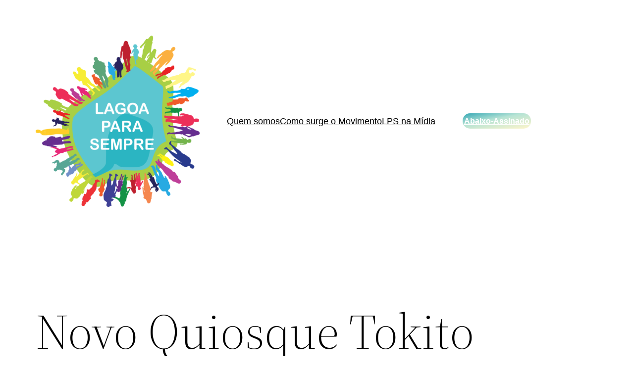

--- FILE ---
content_type: text/html; charset=UTF-8
request_url: https://www.lagoaparasempre.com/2022/02/12/novo-quiosque-tokito-destroi-restinga-em-camboinhas/
body_size: 21320
content:
<!DOCTYPE html>
<html dir="ltr" lang="pt-BR" prefix="og: https://ogp.me/ns#">
<head>
	<meta charset="UTF-8" />
	<meta name="viewport" content="width=device-width, initial-scale=1" />

		<!-- All in One SEO 4.7.1.1 - aioseo.com -->
		<title>Novo Quiosque Tokito Destrói Restinga Em Camboinhas | Lagoa Para Sempre</title>
		<meta name="description" content="Construção no antigo quiosque Tokito da praia de Camboinhas está causando destruição da restinga — Ao avançar o antigo deck por alguns metros para dentro da restinga, a obra aterra a vegetação que estava debaixo. Em denúncia feita ao coletivo do Lagoa Para Sempre, moradores afirmam que a Prefeitura notificou proprietários do quiosque para a paralisação" />
		<meta name="robots" content="max-image-preview:large" />
		<link rel="canonical" href="https://www.lagoaparasempre.com/2022/02/12/novo-quiosque-tokito-destroi-restinga-em-camboinhas/" />
		<meta name="generator" content="All in One SEO (AIOSEO) 4.7.1.1" />
		<meta property="og:locale" content="pt_BR" />
		<meta property="og:site_name" content="Lagoa Para Sempre - Assegurando a integridade territorial do Parque Estadual da Serra da Tiririca" />
		<meta property="og:type" content="article" />
		<meta property="og:title" content="Novo Quiosque Tokito Destrói Restinga Em Camboinhas | Lagoa Para Sempre" />
		<meta property="og:description" content="Construção no antigo quiosque Tokito da praia de Camboinhas está causando destruição da restinga — Ao avançar o antigo deck por alguns metros para dentro da restinga, a obra aterra a vegetação que estava debaixo. Em denúncia feita ao coletivo do Lagoa Para Sempre, moradores afirmam que a Prefeitura notificou proprietários do quiosque para a paralisação" />
		<meta property="og:url" content="https://www.lagoaparasempre.com/2022/02/12/novo-quiosque-tokito-destroi-restinga-em-camboinhas/" />
		<meta property="og:image" content="https://www.lagoaparasempre.com/wp-content/uploads/2022/01/299bd914-91cb-4928-ab21-e1eb945580e4.jpg" />
		<meta property="og:image:secure_url" content="https://www.lagoaparasempre.com/wp-content/uploads/2022/01/299bd914-91cb-4928-ab21-e1eb945580e4.jpg" />
		<meta property="og:image:width" content="720" />
		<meta property="og:image:height" content="405" />
		<meta property="article:published_time" content="2022-02-12T01:04:45+00:00" />
		<meta property="article:modified_time" content="2022-02-12T03:28:22+00:00" />
		<meta property="article:publisher" content="https://www.facebook.com/lagoaparasempre" />
		<meta name="twitter:card" content="summary" />
		<meta name="twitter:title" content="Novo Quiosque Tokito Destrói Restinga Em Camboinhas | Lagoa Para Sempre" />
		<meta name="twitter:description" content="Construção no antigo quiosque Tokito da praia de Camboinhas está causando destruição da restinga — Ao avançar o antigo deck por alguns metros para dentro da restinga, a obra aterra a vegetação que estava debaixo. Em denúncia feita ao coletivo do Lagoa Para Sempre, moradores afirmam que a Prefeitura notificou proprietários do quiosque para a paralisação" />
		<meta name="twitter:image" content="https://www.lagoaparasempre.com/wp-content/uploads/2022/01/299bd914-91cb-4928-ab21-e1eb945580e4.jpg" />
		<script type="application/ld+json" class="aioseo-schema">
			{"@context":"https:\/\/schema.org","@graph":[{"@type":"BlogPosting","@id":"https:\/\/www.lagoaparasempre.com\/2022\/02\/12\/novo-quiosque-tokito-destroi-restinga-em-camboinhas\/#blogposting","name":"Novo Quiosque Tokito Destr\u00f3i Restinga Em Camboinhas | Lagoa Para Sempre","headline":"Novo Quiosque Tokito Destr\u00f3i Restinga Em Camboinhas","author":{"@id":"https:\/\/www.lagoaparasempre.com\/author\/lagoaparasempre_yqkrmh\/#author"},"publisher":{"@id":"https:\/\/www.lagoaparasempre.com\/#organization"},"image":{"@type":"ImageObject","url":"https:\/\/www.lagoaparasempre.com\/wp-content\/uploads\/2022\/02\/30-01-2022.jpg","width":1024,"height":768},"datePublished":"2022-02-12T01:04:45+00:00","dateModified":"2022-02-12T03:28:22+00:00","inLanguage":"pt-BR","commentCount":4,"mainEntityOfPage":{"@id":"https:\/\/www.lagoaparasempre.com\/2022\/02\/12\/novo-quiosque-tokito-destroi-restinga-em-camboinhas\/#webpage"},"isPartOf":{"@id":"https:\/\/www.lagoaparasempre.com\/2022\/02\/12\/novo-quiosque-tokito-destroi-restinga-em-camboinhas\/#webpage"},"articleSection":"Den\u00fancias, camboinhas, meio ambiente, natureza, preserva\u00e7\u00e3o, restinga"},{"@type":"BreadcrumbList","@id":"https:\/\/www.lagoaparasempre.com\/2022\/02\/12\/novo-quiosque-tokito-destroi-restinga-em-camboinhas\/#breadcrumblist","itemListElement":[{"@type":"ListItem","@id":"https:\/\/www.lagoaparasempre.com\/#listItem","position":1,"name":"In\u00edcio","item":"https:\/\/www.lagoaparasempre.com\/","nextItem":"https:\/\/www.lagoaparasempre.com\/2022\/#listItem"},{"@type":"ListItem","@id":"https:\/\/www.lagoaparasempre.com\/2022\/#listItem","position":2,"name":"2022","item":"https:\/\/www.lagoaparasempre.com\/2022\/","nextItem":"https:\/\/www.lagoaparasempre.com\/2022\/02\/#listItem","previousItem":"https:\/\/www.lagoaparasempre.com\/#listItem"},{"@type":"ListItem","@id":"https:\/\/www.lagoaparasempre.com\/2022\/02\/#listItem","position":3,"name":"February","item":"https:\/\/www.lagoaparasempre.com\/2022\/02\/","nextItem":"https:\/\/www.lagoaparasempre.com\/2022\/02\/12\/#listItem","previousItem":"https:\/\/www.lagoaparasempre.com\/2022\/#listItem"},{"@type":"ListItem","@id":"https:\/\/www.lagoaparasempre.com\/2022\/02\/12\/#listItem","position":4,"name":"12","item":"https:\/\/www.lagoaparasempre.com\/2022\/02\/12\/","nextItem":"https:\/\/www.lagoaparasempre.com\/2022\/02\/12\/novo-quiosque-tokito-destroi-restinga-em-camboinhas\/#listItem","previousItem":"https:\/\/www.lagoaparasempre.com\/2022\/02\/#listItem"},{"@type":"ListItem","@id":"https:\/\/www.lagoaparasempre.com\/2022\/02\/12\/novo-quiosque-tokito-destroi-restinga-em-camboinhas\/#listItem","position":5,"name":"Novo Quiosque Tokito Destr\u00f3i Restinga Em Camboinhas","previousItem":"https:\/\/www.lagoaparasempre.com\/2022\/02\/12\/#listItem"}]},{"@type":"Organization","@id":"https:\/\/www.lagoaparasempre.com\/#organization","name":"Lagoa Para Sempre","description":"Assegurando a integridade territorial do Parque Estadual da Serra da Tiririca","url":"https:\/\/www.lagoaparasempre.com\/","logo":{"@type":"ImageObject","url":"https:\/\/www.lagoaparasempre.com\/wp-content\/uploads\/2022\/01\/MARCApng-fundo-transparente.png","@id":"https:\/\/www.lagoaparasempre.com\/2022\/02\/12\/novo-quiosque-tokito-destroi-restinga-em-camboinhas\/#organizationLogo","width":1033,"height":1079},"image":{"@id":"https:\/\/www.lagoaparasempre.com\/2022\/02\/12\/novo-quiosque-tokito-destroi-restinga-em-camboinhas\/#organizationLogo"},"sameAs":["https:\/\/www.facebook.com\/lagoaparasempre","https:\/\/www.instagram.com\/lagoaparasempre","https:\/\/www.youtube.com\/channel\/UC8tC6xD5FiE6P1MKivTun-w"]},{"@type":"Person","@id":"https:\/\/www.lagoaparasempre.com\/author\/lagoaparasempre_yqkrmh\/#author","url":"https:\/\/www.lagoaparasempre.com\/author\/lagoaparasempre_yqkrmh\/","name":"LPS","image":{"@type":"ImageObject","@id":"https:\/\/www.lagoaparasempre.com\/2022\/02\/12\/novo-quiosque-tokito-destroi-restinga-em-camboinhas\/#authorImage","url":"https:\/\/secure.gravatar.com\/avatar\/550fe1a3a492212851501ed9a0a195d6104d2d7e00cc4e83fe094e79add43496?s=96&d=mm&r=g","width":96,"height":96,"caption":"LPS"}},{"@type":"WebPage","@id":"https:\/\/www.lagoaparasempre.com\/2022\/02\/12\/novo-quiosque-tokito-destroi-restinga-em-camboinhas\/#webpage","url":"https:\/\/www.lagoaparasempre.com\/2022\/02\/12\/novo-quiosque-tokito-destroi-restinga-em-camboinhas\/","name":"Novo Quiosque Tokito Destr\u00f3i Restinga Em Camboinhas | Lagoa Para Sempre","description":"Constru\u00e7\u00e3o no antigo quiosque Tokito da praia de Camboinhas est\u00e1 causando destrui\u00e7\u00e3o da restinga \u2014 Ao avan\u00e7ar o antigo deck por alguns metros para dentro da restinga, a obra aterra a vegeta\u00e7\u00e3o que estava debaixo. Em den\u00fancia feita ao coletivo do Lagoa Para Sempre, moradores afirmam que a Prefeitura notificou propriet\u00e1rios do quiosque para a paralisa\u00e7\u00e3o","inLanguage":"pt-BR","isPartOf":{"@id":"https:\/\/www.lagoaparasempre.com\/#website"},"breadcrumb":{"@id":"https:\/\/www.lagoaparasempre.com\/2022\/02\/12\/novo-quiosque-tokito-destroi-restinga-em-camboinhas\/#breadcrumblist"},"author":{"@id":"https:\/\/www.lagoaparasempre.com\/author\/lagoaparasempre_yqkrmh\/#author"},"creator":{"@id":"https:\/\/www.lagoaparasempre.com\/author\/lagoaparasempre_yqkrmh\/#author"},"image":{"@type":"ImageObject","url":"https:\/\/www.lagoaparasempre.com\/wp-content\/uploads\/2022\/02\/30-01-2022.jpg","@id":"https:\/\/www.lagoaparasempre.com\/2022\/02\/12\/novo-quiosque-tokito-destroi-restinga-em-camboinhas\/#mainImage","width":1024,"height":768},"primaryImageOfPage":{"@id":"https:\/\/www.lagoaparasempre.com\/2022\/02\/12\/novo-quiosque-tokito-destroi-restinga-em-camboinhas\/#mainImage"},"datePublished":"2022-02-12T01:04:45+00:00","dateModified":"2022-02-12T03:28:22+00:00"},{"@type":"WebSite","@id":"https:\/\/www.lagoaparasempre.com\/#website","url":"https:\/\/www.lagoaparasempre.com\/","name":"Lagoa Para Sempre","description":"Assegurando a integridade territorial do Parque Estadual da Serra da Tiririca","inLanguage":"pt-BR","publisher":{"@id":"https:\/\/www.lagoaparasempre.com\/#organization"}}]}
		</script>
		<!-- All in One SEO -->

<meta name="description" content="Foto de 30 de Janeiro, 2022 — Camboinhas, Niterói." />
<meta name="robots" content="index,follow" />
<link rel="canonical" href="https://www.lagoaparasempre.com/2022/02/12/novo-quiosque-tokito-destroi-restinga-em-camboinhas/" />
<meta property="og:locale" content="pt_BR" />
<meta property="og:type" content="article" />
<meta property="og:title" content="Novo Quiosque Tokito Destrói Restinga Em Camboinhas, Lagoa Para Sempre" />
<meta property="og:description" content="Foto de 30 de Janeiro, 2022 — Camboinhas, Niterói." />
<meta property="og:url" content="https://www.lagoaparasempre.com/2022/02/12/novo-quiosque-tokito-destroi-restinga-em-camboinhas/" />
<meta property="og:site_name" name="copyright" content="Lagoa Para Sempre" />
<meta property="og:image" content="https://www.lagoaparasempre.com/wp-content/uploads/2022/02/30-01-2022.jpg" />

<link rel="alternate" type="application/rss+xml" title="Feed para Lagoa Para Sempre &raquo;" href="https://www.lagoaparasempre.com/feed/" />
<link rel="alternate" type="application/rss+xml" title="Feed de comentários para Lagoa Para Sempre &raquo;" href="https://www.lagoaparasempre.com/comments/feed/" />
<link rel="alternate" type="application/rss+xml" title="Feed de comentários para Lagoa Para Sempre &raquo; Novo Quiosque Tokito Destrói Restinga Em Camboinhas" href="https://www.lagoaparasempre.com/2022/02/12/novo-quiosque-tokito-destroi-restinga-em-camboinhas/feed/" />
<link rel="alternate" title="oEmbed (JSON)" type="application/json+oembed" href="https://www.lagoaparasempre.com/wp-json/oembed/1.0/embed?url=https%3A%2F%2Fwww.lagoaparasempre.com%2F2022%2F02%2F12%2Fnovo-quiosque-tokito-destroi-restinga-em-camboinhas%2F" />
<link rel="alternate" title="oEmbed (XML)" type="text/xml+oembed" href="https://www.lagoaparasempre.com/wp-json/oembed/1.0/embed?url=https%3A%2F%2Fwww.lagoaparasempre.com%2F2022%2F02%2F12%2Fnovo-quiosque-tokito-destroi-restinga-em-camboinhas%2F&#038;format=xml" />
		<!-- This site uses the Google Analytics by MonsterInsights plugin v9.1.0 - Using Analytics tracking - https://www.monsterinsights.com/ -->
		<!-- Note: MonsterInsights is not currently configured on this site. The site owner needs to authenticate with Google Analytics in the MonsterInsights settings panel. -->
					<!-- No tracking code set -->
				<!-- / Google Analytics by MonsterInsights -->
		<style id='wp-img-auto-sizes-contain-inline-css'>
img:is([sizes=auto i],[sizes^="auto," i]){contain-intrinsic-size:3000px 1500px}
/*# sourceURL=wp-img-auto-sizes-contain-inline-css */
</style>
<style id='wp-block-site-logo-inline-css'>
.wp-block-site-logo{box-sizing:border-box;line-height:0}.wp-block-site-logo a{display:inline-block;line-height:0}.wp-block-site-logo.is-default-size img{height:auto;width:120px}.wp-block-site-logo img{height:auto;max-width:100%}.wp-block-site-logo a,.wp-block-site-logo img{border-radius:inherit}.wp-block-site-logo.aligncenter{margin-left:auto;margin-right:auto;text-align:center}:root :where(.wp-block-site-logo.is-style-rounded){border-radius:9999px}
/*# sourceURL=https://www.lagoaparasempre.com/wp-includes/blocks/site-logo/style.min.css */
</style>
<style id='wp-block-group-inline-css'>
.wp-block-group{box-sizing:border-box}:where(.wp-block-group.wp-block-group-is-layout-constrained){position:relative}
/*# sourceURL=https://www.lagoaparasempre.com/wp-includes/blocks/group/style.min.css */
</style>
<style id='wp-block-group-theme-inline-css'>
:where(.wp-block-group.has-background){padding:1.25em 2.375em}
/*# sourceURL=https://www.lagoaparasempre.com/wp-includes/blocks/group/theme.min.css */
</style>
<style id='wp-block-navigation-link-inline-css'>
.wp-block-navigation .wp-block-navigation-item__label{overflow-wrap:break-word}.wp-block-navigation .wp-block-navigation-item__description{display:none}.link-ui-tools{outline:1px solid #f0f0f0;padding:8px}.link-ui-block-inserter{padding-top:8px}.link-ui-block-inserter__back{margin-left:8px;text-transform:uppercase}
/*# sourceURL=https://www.lagoaparasempre.com/wp-includes/blocks/navigation-link/style.min.css */
</style>
<link rel='stylesheet' id='wp-block-navigation-css' href='https://www.lagoaparasempre.com/wp-includes/blocks/navigation/style.min.css?ver=6.9' media='all' />
<style id='wp-block-button-inline-css'>
.wp-block-button__link{align-content:center;box-sizing:border-box;cursor:pointer;display:inline-block;height:100%;text-align:center;word-break:break-word}.wp-block-button__link.aligncenter{text-align:center}.wp-block-button__link.alignright{text-align:right}:where(.wp-block-button__link){border-radius:9999px;box-shadow:none;padding:calc(.667em + 2px) calc(1.333em + 2px);text-decoration:none}.wp-block-button[style*=text-decoration] .wp-block-button__link{text-decoration:inherit}.wp-block-buttons>.wp-block-button.has-custom-width{max-width:none}.wp-block-buttons>.wp-block-button.has-custom-width .wp-block-button__link{width:100%}.wp-block-buttons>.wp-block-button.has-custom-font-size .wp-block-button__link{font-size:inherit}.wp-block-buttons>.wp-block-button.wp-block-button__width-25{width:calc(25% - var(--wp--style--block-gap, .5em)*.75)}.wp-block-buttons>.wp-block-button.wp-block-button__width-50{width:calc(50% - var(--wp--style--block-gap, .5em)*.5)}.wp-block-buttons>.wp-block-button.wp-block-button__width-75{width:calc(75% - var(--wp--style--block-gap, .5em)*.25)}.wp-block-buttons>.wp-block-button.wp-block-button__width-100{flex-basis:100%;width:100%}.wp-block-buttons.is-vertical>.wp-block-button.wp-block-button__width-25{width:25%}.wp-block-buttons.is-vertical>.wp-block-button.wp-block-button__width-50{width:50%}.wp-block-buttons.is-vertical>.wp-block-button.wp-block-button__width-75{width:75%}.wp-block-button.is-style-squared,.wp-block-button__link.wp-block-button.is-style-squared{border-radius:0}.wp-block-button.no-border-radius,.wp-block-button__link.no-border-radius{border-radius:0!important}:root :where(.wp-block-button .wp-block-button__link.is-style-outline),:root :where(.wp-block-button.is-style-outline>.wp-block-button__link){border:2px solid;padding:.667em 1.333em}:root :where(.wp-block-button .wp-block-button__link.is-style-outline:not(.has-text-color)),:root :where(.wp-block-button.is-style-outline>.wp-block-button__link:not(.has-text-color)){color:currentColor}:root :where(.wp-block-button .wp-block-button__link.is-style-outline:not(.has-background)),:root :where(.wp-block-button.is-style-outline>.wp-block-button__link:not(.has-background)){background-color:initial;background-image:none}
/*# sourceURL=https://www.lagoaparasempre.com/wp-includes/blocks/button/style.min.css */
</style>
<style id='wp-block-buttons-inline-css'>
.wp-block-buttons{box-sizing:border-box}.wp-block-buttons.is-vertical{flex-direction:column}.wp-block-buttons.is-vertical>.wp-block-button:last-child{margin-bottom:0}.wp-block-buttons>.wp-block-button{display:inline-block;margin:0}.wp-block-buttons.is-content-justification-left{justify-content:flex-start}.wp-block-buttons.is-content-justification-left.is-vertical{align-items:flex-start}.wp-block-buttons.is-content-justification-center{justify-content:center}.wp-block-buttons.is-content-justification-center.is-vertical{align-items:center}.wp-block-buttons.is-content-justification-right{justify-content:flex-end}.wp-block-buttons.is-content-justification-right.is-vertical{align-items:flex-end}.wp-block-buttons.is-content-justification-space-between{justify-content:space-between}.wp-block-buttons.aligncenter{text-align:center}.wp-block-buttons:not(.is-content-justification-space-between,.is-content-justification-right,.is-content-justification-left,.is-content-justification-center) .wp-block-button.aligncenter{margin-left:auto;margin-right:auto;width:100%}.wp-block-buttons[style*=text-decoration] .wp-block-button,.wp-block-buttons[style*=text-decoration] .wp-block-button__link{text-decoration:inherit}.wp-block-buttons.has-custom-font-size .wp-block-button__link{font-size:inherit}.wp-block-buttons .wp-block-button__link{width:100%}.wp-block-button.aligncenter{text-align:center}
/*# sourceURL=https://www.lagoaparasempre.com/wp-includes/blocks/buttons/style.min.css */
</style>
<style id='wp-block-template-part-theme-inline-css'>
:root :where(.wp-block-template-part.has-background){margin-bottom:0;margin-top:0;padding:1.25em 2.375em}
/*# sourceURL=https://www.lagoaparasempre.com/wp-includes/blocks/template-part/theme.min.css */
</style>
<style id='wp-block-post-title-inline-css'>
.wp-block-post-title{box-sizing:border-box;word-break:break-word}.wp-block-post-title :where(a){display:inline-block;font-family:inherit;font-size:inherit;font-style:inherit;font-weight:inherit;letter-spacing:inherit;line-height:inherit;text-decoration:inherit}
/*# sourceURL=https://www.lagoaparasempre.com/wp-includes/blocks/post-title/style.min.css */
</style>
<style id='wp-block-separator-inline-css'>
@charset "UTF-8";.wp-block-separator{border:none;border-top:2px solid}:root :where(.wp-block-separator.is-style-dots){height:auto;line-height:1;text-align:center}:root :where(.wp-block-separator.is-style-dots):before{color:currentColor;content:"···";font-family:serif;font-size:1.5em;letter-spacing:2em;padding-left:2em}.wp-block-separator.is-style-dots{background:none!important;border:none!important}
/*# sourceURL=https://www.lagoaparasempre.com/wp-includes/blocks/separator/style.min.css */
</style>
<style id='wp-block-separator-theme-inline-css'>
.wp-block-separator.has-css-opacity{opacity:.4}.wp-block-separator{border:none;border-bottom:2px solid;margin-left:auto;margin-right:auto}.wp-block-separator.has-alpha-channel-opacity{opacity:1}.wp-block-separator:not(.is-style-wide):not(.is-style-dots){width:100px}.wp-block-separator.has-background:not(.is-style-dots){border-bottom:none;height:1px}.wp-block-separator.has-background:not(.is-style-wide):not(.is-style-dots){height:2px}
/*# sourceURL=https://www.lagoaparasempre.com/wp-includes/blocks/separator/theme.min.css */
</style>
<style id='wp-block-spacer-inline-css'>
.wp-block-spacer{clear:both}
/*# sourceURL=https://www.lagoaparasempre.com/wp-includes/blocks/spacer/style.min.css */
</style>
<style id='wp-block-image-inline-css'>
.wp-block-image>a,.wp-block-image>figure>a{display:inline-block}.wp-block-image img{box-sizing:border-box;height:auto;max-width:100%;vertical-align:bottom}@media not (prefers-reduced-motion){.wp-block-image img.hide{visibility:hidden}.wp-block-image img.show{animation:show-content-image .4s}}.wp-block-image[style*=border-radius] img,.wp-block-image[style*=border-radius]>a{border-radius:inherit}.wp-block-image.has-custom-border img{box-sizing:border-box}.wp-block-image.aligncenter{text-align:center}.wp-block-image.alignfull>a,.wp-block-image.alignwide>a{width:100%}.wp-block-image.alignfull img,.wp-block-image.alignwide img{height:auto;width:100%}.wp-block-image .aligncenter,.wp-block-image .alignleft,.wp-block-image .alignright,.wp-block-image.aligncenter,.wp-block-image.alignleft,.wp-block-image.alignright{display:table}.wp-block-image .aligncenter>figcaption,.wp-block-image .alignleft>figcaption,.wp-block-image .alignright>figcaption,.wp-block-image.aligncenter>figcaption,.wp-block-image.alignleft>figcaption,.wp-block-image.alignright>figcaption{caption-side:bottom;display:table-caption}.wp-block-image .alignleft{float:left;margin:.5em 1em .5em 0}.wp-block-image .alignright{float:right;margin:.5em 0 .5em 1em}.wp-block-image .aligncenter{margin-left:auto;margin-right:auto}.wp-block-image :where(figcaption){margin-bottom:1em;margin-top:.5em}.wp-block-image.is-style-circle-mask img{border-radius:9999px}@supports ((-webkit-mask-image:none) or (mask-image:none)) or (-webkit-mask-image:none){.wp-block-image.is-style-circle-mask img{border-radius:0;-webkit-mask-image:url('data:image/svg+xml;utf8,<svg viewBox="0 0 100 100" xmlns="http://www.w3.org/2000/svg"><circle cx="50" cy="50" r="50"/></svg>');mask-image:url('data:image/svg+xml;utf8,<svg viewBox="0 0 100 100" xmlns="http://www.w3.org/2000/svg"><circle cx="50" cy="50" r="50"/></svg>');mask-mode:alpha;-webkit-mask-position:center;mask-position:center;-webkit-mask-repeat:no-repeat;mask-repeat:no-repeat;-webkit-mask-size:contain;mask-size:contain}}:root :where(.wp-block-image.is-style-rounded img,.wp-block-image .is-style-rounded img){border-radius:9999px}.wp-block-image figure{margin:0}.wp-lightbox-container{display:flex;flex-direction:column;position:relative}.wp-lightbox-container img{cursor:zoom-in}.wp-lightbox-container img:hover+button{opacity:1}.wp-lightbox-container button{align-items:center;backdrop-filter:blur(16px) saturate(180%);background-color:#5a5a5a40;border:none;border-radius:4px;cursor:zoom-in;display:flex;height:20px;justify-content:center;opacity:0;padding:0;position:absolute;right:16px;text-align:center;top:16px;width:20px;z-index:100}@media not (prefers-reduced-motion){.wp-lightbox-container button{transition:opacity .2s ease}}.wp-lightbox-container button:focus-visible{outline:3px auto #5a5a5a40;outline:3px auto -webkit-focus-ring-color;outline-offset:3px}.wp-lightbox-container button:hover{cursor:pointer;opacity:1}.wp-lightbox-container button:focus{opacity:1}.wp-lightbox-container button:focus,.wp-lightbox-container button:hover,.wp-lightbox-container button:not(:hover):not(:active):not(.has-background){background-color:#5a5a5a40;border:none}.wp-lightbox-overlay{box-sizing:border-box;cursor:zoom-out;height:100vh;left:0;overflow:hidden;position:fixed;top:0;visibility:hidden;width:100%;z-index:100000}.wp-lightbox-overlay .close-button{align-items:center;cursor:pointer;display:flex;justify-content:center;min-height:40px;min-width:40px;padding:0;position:absolute;right:calc(env(safe-area-inset-right) + 16px);top:calc(env(safe-area-inset-top) + 16px);z-index:5000000}.wp-lightbox-overlay .close-button:focus,.wp-lightbox-overlay .close-button:hover,.wp-lightbox-overlay .close-button:not(:hover):not(:active):not(.has-background){background:none;border:none}.wp-lightbox-overlay .lightbox-image-container{height:var(--wp--lightbox-container-height);left:50%;overflow:hidden;position:absolute;top:50%;transform:translate(-50%,-50%);transform-origin:top left;width:var(--wp--lightbox-container-width);z-index:9999999999}.wp-lightbox-overlay .wp-block-image{align-items:center;box-sizing:border-box;display:flex;height:100%;justify-content:center;margin:0;position:relative;transform-origin:0 0;width:100%;z-index:3000000}.wp-lightbox-overlay .wp-block-image img{height:var(--wp--lightbox-image-height);min-height:var(--wp--lightbox-image-height);min-width:var(--wp--lightbox-image-width);width:var(--wp--lightbox-image-width)}.wp-lightbox-overlay .wp-block-image figcaption{display:none}.wp-lightbox-overlay button{background:none;border:none}.wp-lightbox-overlay .scrim{background-color:#fff;height:100%;opacity:.9;position:absolute;width:100%;z-index:2000000}.wp-lightbox-overlay.active{visibility:visible}@media not (prefers-reduced-motion){.wp-lightbox-overlay.active{animation:turn-on-visibility .25s both}.wp-lightbox-overlay.active img{animation:turn-on-visibility .35s both}.wp-lightbox-overlay.show-closing-animation:not(.active){animation:turn-off-visibility .35s both}.wp-lightbox-overlay.show-closing-animation:not(.active) img{animation:turn-off-visibility .25s both}.wp-lightbox-overlay.zoom.active{animation:none;opacity:1;visibility:visible}.wp-lightbox-overlay.zoom.active .lightbox-image-container{animation:lightbox-zoom-in .4s}.wp-lightbox-overlay.zoom.active .lightbox-image-container img{animation:none}.wp-lightbox-overlay.zoom.active .scrim{animation:turn-on-visibility .4s forwards}.wp-lightbox-overlay.zoom.show-closing-animation:not(.active){animation:none}.wp-lightbox-overlay.zoom.show-closing-animation:not(.active) .lightbox-image-container{animation:lightbox-zoom-out .4s}.wp-lightbox-overlay.zoom.show-closing-animation:not(.active) .lightbox-image-container img{animation:none}.wp-lightbox-overlay.zoom.show-closing-animation:not(.active) .scrim{animation:turn-off-visibility .4s forwards}}@keyframes show-content-image{0%{visibility:hidden}99%{visibility:hidden}to{visibility:visible}}@keyframes turn-on-visibility{0%{opacity:0}to{opacity:1}}@keyframes turn-off-visibility{0%{opacity:1;visibility:visible}99%{opacity:0;visibility:visible}to{opacity:0;visibility:hidden}}@keyframes lightbox-zoom-in{0%{transform:translate(calc((-100vw + var(--wp--lightbox-scrollbar-width))/2 + var(--wp--lightbox-initial-left-position)),calc(-50vh + var(--wp--lightbox-initial-top-position))) scale(var(--wp--lightbox-scale))}to{transform:translate(-50%,-50%) scale(1)}}@keyframes lightbox-zoom-out{0%{transform:translate(-50%,-50%) scale(1);visibility:visible}99%{visibility:visible}to{transform:translate(calc((-100vw + var(--wp--lightbox-scrollbar-width))/2 + var(--wp--lightbox-initial-left-position)),calc(-50vh + var(--wp--lightbox-initial-top-position))) scale(var(--wp--lightbox-scale));visibility:hidden}}
/*# sourceURL=https://www.lagoaparasempre.com/wp-includes/blocks/image/style.min.css */
</style>
<style id='wp-block-image-theme-inline-css'>
:root :where(.wp-block-image figcaption){color:#555;font-size:13px;text-align:center}.is-dark-theme :root :where(.wp-block-image figcaption){color:#ffffffa6}.wp-block-image{margin:0 0 1em}
/*# sourceURL=https://www.lagoaparasempre.com/wp-includes/blocks/image/theme.min.css */
</style>
<style id='wp-block-heading-inline-css'>
h1:where(.wp-block-heading).has-background,h2:where(.wp-block-heading).has-background,h3:where(.wp-block-heading).has-background,h4:where(.wp-block-heading).has-background,h5:where(.wp-block-heading).has-background,h6:where(.wp-block-heading).has-background{padding:1.25em 2.375em}h1.has-text-align-left[style*=writing-mode]:where([style*=vertical-lr]),h1.has-text-align-right[style*=writing-mode]:where([style*=vertical-rl]),h2.has-text-align-left[style*=writing-mode]:where([style*=vertical-lr]),h2.has-text-align-right[style*=writing-mode]:where([style*=vertical-rl]),h3.has-text-align-left[style*=writing-mode]:where([style*=vertical-lr]),h3.has-text-align-right[style*=writing-mode]:where([style*=vertical-rl]),h4.has-text-align-left[style*=writing-mode]:where([style*=vertical-lr]),h4.has-text-align-right[style*=writing-mode]:where([style*=vertical-rl]),h5.has-text-align-left[style*=writing-mode]:where([style*=vertical-lr]),h5.has-text-align-right[style*=writing-mode]:where([style*=vertical-rl]),h6.has-text-align-left[style*=writing-mode]:where([style*=vertical-lr]),h6.has-text-align-right[style*=writing-mode]:where([style*=vertical-rl]){rotate:180deg}
/*# sourceURL=https://www.lagoaparasempre.com/wp-includes/blocks/heading/style.min.css */
</style>
<style id='wp-block-paragraph-inline-css'>
.is-small-text{font-size:.875em}.is-regular-text{font-size:1em}.is-large-text{font-size:2.25em}.is-larger-text{font-size:3em}.has-drop-cap:not(:focus):first-letter{float:left;font-size:8.4em;font-style:normal;font-weight:100;line-height:.68;margin:.05em .1em 0 0;text-transform:uppercase}body.rtl .has-drop-cap:not(:focus):first-letter{float:none;margin-left:.1em}p.has-drop-cap.has-background{overflow:hidden}:root :where(p.has-background){padding:1.25em 2.375em}:where(p.has-text-color:not(.has-link-color)) a{color:inherit}p.has-text-align-left[style*="writing-mode:vertical-lr"],p.has-text-align-right[style*="writing-mode:vertical-rl"]{rotate:180deg}
/*# sourceURL=https://www.lagoaparasempre.com/wp-includes/blocks/paragraph/style.min.css */
</style>
<style id='wp-block-gallery-inline-css'>
.blocks-gallery-grid:not(.has-nested-images),.wp-block-gallery:not(.has-nested-images){display:flex;flex-wrap:wrap;list-style-type:none;margin:0;padding:0}.blocks-gallery-grid:not(.has-nested-images) .blocks-gallery-image,.blocks-gallery-grid:not(.has-nested-images) .blocks-gallery-item,.wp-block-gallery:not(.has-nested-images) .blocks-gallery-image,.wp-block-gallery:not(.has-nested-images) .blocks-gallery-item{display:flex;flex-direction:column;flex-grow:1;justify-content:center;margin:0 1em 1em 0;position:relative;width:calc(50% - 1em)}.blocks-gallery-grid:not(.has-nested-images) .blocks-gallery-image:nth-of-type(2n),.blocks-gallery-grid:not(.has-nested-images) .blocks-gallery-item:nth-of-type(2n),.wp-block-gallery:not(.has-nested-images) .blocks-gallery-image:nth-of-type(2n),.wp-block-gallery:not(.has-nested-images) .blocks-gallery-item:nth-of-type(2n){margin-right:0}.blocks-gallery-grid:not(.has-nested-images) .blocks-gallery-image figure,.blocks-gallery-grid:not(.has-nested-images) .blocks-gallery-item figure,.wp-block-gallery:not(.has-nested-images) .blocks-gallery-image figure,.wp-block-gallery:not(.has-nested-images) .blocks-gallery-item figure{align-items:flex-end;display:flex;height:100%;justify-content:flex-start;margin:0}.blocks-gallery-grid:not(.has-nested-images) .blocks-gallery-image img,.blocks-gallery-grid:not(.has-nested-images) .blocks-gallery-item img,.wp-block-gallery:not(.has-nested-images) .blocks-gallery-image img,.wp-block-gallery:not(.has-nested-images) .blocks-gallery-item img{display:block;height:auto;max-width:100%;width:auto}.blocks-gallery-grid:not(.has-nested-images) .blocks-gallery-image figcaption,.blocks-gallery-grid:not(.has-nested-images) .blocks-gallery-item figcaption,.wp-block-gallery:not(.has-nested-images) .blocks-gallery-image figcaption,.wp-block-gallery:not(.has-nested-images) .blocks-gallery-item figcaption{background:linear-gradient(0deg,#000000b3,#0000004d 70%,#0000);bottom:0;box-sizing:border-box;color:#fff;font-size:.8em;margin:0;max-height:100%;overflow:auto;padding:3em .77em .7em;position:absolute;text-align:center;width:100%;z-index:2}.blocks-gallery-grid:not(.has-nested-images) .blocks-gallery-image figcaption img,.blocks-gallery-grid:not(.has-nested-images) .blocks-gallery-item figcaption img,.wp-block-gallery:not(.has-nested-images) .blocks-gallery-image figcaption img,.wp-block-gallery:not(.has-nested-images) .blocks-gallery-item figcaption img{display:inline}.blocks-gallery-grid:not(.has-nested-images) figcaption,.wp-block-gallery:not(.has-nested-images) figcaption{flex-grow:1}.blocks-gallery-grid:not(.has-nested-images).is-cropped .blocks-gallery-image a,.blocks-gallery-grid:not(.has-nested-images).is-cropped .blocks-gallery-image img,.blocks-gallery-grid:not(.has-nested-images).is-cropped .blocks-gallery-item a,.blocks-gallery-grid:not(.has-nested-images).is-cropped .blocks-gallery-item img,.wp-block-gallery:not(.has-nested-images).is-cropped .blocks-gallery-image a,.wp-block-gallery:not(.has-nested-images).is-cropped .blocks-gallery-image img,.wp-block-gallery:not(.has-nested-images).is-cropped .blocks-gallery-item a,.wp-block-gallery:not(.has-nested-images).is-cropped .blocks-gallery-item img{flex:1;height:100%;object-fit:cover;width:100%}.blocks-gallery-grid:not(.has-nested-images).columns-1 .blocks-gallery-image,.blocks-gallery-grid:not(.has-nested-images).columns-1 .blocks-gallery-item,.wp-block-gallery:not(.has-nested-images).columns-1 .blocks-gallery-image,.wp-block-gallery:not(.has-nested-images).columns-1 .blocks-gallery-item{margin-right:0;width:100%}@media (min-width:600px){.blocks-gallery-grid:not(.has-nested-images).columns-3 .blocks-gallery-image,.blocks-gallery-grid:not(.has-nested-images).columns-3 .blocks-gallery-item,.wp-block-gallery:not(.has-nested-images).columns-3 .blocks-gallery-image,.wp-block-gallery:not(.has-nested-images).columns-3 .blocks-gallery-item{margin-right:1em;width:calc(33.33333% - .66667em)}.blocks-gallery-grid:not(.has-nested-images).columns-4 .blocks-gallery-image,.blocks-gallery-grid:not(.has-nested-images).columns-4 .blocks-gallery-item,.wp-block-gallery:not(.has-nested-images).columns-4 .blocks-gallery-image,.wp-block-gallery:not(.has-nested-images).columns-4 .blocks-gallery-item{margin-right:1em;width:calc(25% - .75em)}.blocks-gallery-grid:not(.has-nested-images).columns-5 .blocks-gallery-image,.blocks-gallery-grid:not(.has-nested-images).columns-5 .blocks-gallery-item,.wp-block-gallery:not(.has-nested-images).columns-5 .blocks-gallery-image,.wp-block-gallery:not(.has-nested-images).columns-5 .blocks-gallery-item{margin-right:1em;width:calc(20% - .8em)}.blocks-gallery-grid:not(.has-nested-images).columns-6 .blocks-gallery-image,.blocks-gallery-grid:not(.has-nested-images).columns-6 .blocks-gallery-item,.wp-block-gallery:not(.has-nested-images).columns-6 .blocks-gallery-image,.wp-block-gallery:not(.has-nested-images).columns-6 .blocks-gallery-item{margin-right:1em;width:calc(16.66667% - .83333em)}.blocks-gallery-grid:not(.has-nested-images).columns-7 .blocks-gallery-image,.blocks-gallery-grid:not(.has-nested-images).columns-7 .blocks-gallery-item,.wp-block-gallery:not(.has-nested-images).columns-7 .blocks-gallery-image,.wp-block-gallery:not(.has-nested-images).columns-7 .blocks-gallery-item{margin-right:1em;width:calc(14.28571% - .85714em)}.blocks-gallery-grid:not(.has-nested-images).columns-8 .blocks-gallery-image,.blocks-gallery-grid:not(.has-nested-images).columns-8 .blocks-gallery-item,.wp-block-gallery:not(.has-nested-images).columns-8 .blocks-gallery-image,.wp-block-gallery:not(.has-nested-images).columns-8 .blocks-gallery-item{margin-right:1em;width:calc(12.5% - .875em)}.blocks-gallery-grid:not(.has-nested-images).columns-1 .blocks-gallery-image:nth-of-type(1n),.blocks-gallery-grid:not(.has-nested-images).columns-1 .blocks-gallery-item:nth-of-type(1n),.blocks-gallery-grid:not(.has-nested-images).columns-2 .blocks-gallery-image:nth-of-type(2n),.blocks-gallery-grid:not(.has-nested-images).columns-2 .blocks-gallery-item:nth-of-type(2n),.blocks-gallery-grid:not(.has-nested-images).columns-3 .blocks-gallery-image:nth-of-type(3n),.blocks-gallery-grid:not(.has-nested-images).columns-3 .blocks-gallery-item:nth-of-type(3n),.blocks-gallery-grid:not(.has-nested-images).columns-4 .blocks-gallery-image:nth-of-type(4n),.blocks-gallery-grid:not(.has-nested-images).columns-4 .blocks-gallery-item:nth-of-type(4n),.blocks-gallery-grid:not(.has-nested-images).columns-5 .blocks-gallery-image:nth-of-type(5n),.blocks-gallery-grid:not(.has-nested-images).columns-5 .blocks-gallery-item:nth-of-type(5n),.blocks-gallery-grid:not(.has-nested-images).columns-6 .blocks-gallery-image:nth-of-type(6n),.blocks-gallery-grid:not(.has-nested-images).columns-6 .blocks-gallery-item:nth-of-type(6n),.blocks-gallery-grid:not(.has-nested-images).columns-7 .blocks-gallery-image:nth-of-type(7n),.blocks-gallery-grid:not(.has-nested-images).columns-7 .blocks-gallery-item:nth-of-type(7n),.blocks-gallery-grid:not(.has-nested-images).columns-8 .blocks-gallery-image:nth-of-type(8n),.blocks-gallery-grid:not(.has-nested-images).columns-8 .blocks-gallery-item:nth-of-type(8n),.wp-block-gallery:not(.has-nested-images).columns-1 .blocks-gallery-image:nth-of-type(1n),.wp-block-gallery:not(.has-nested-images).columns-1 .blocks-gallery-item:nth-of-type(1n),.wp-block-gallery:not(.has-nested-images).columns-2 .blocks-gallery-image:nth-of-type(2n),.wp-block-gallery:not(.has-nested-images).columns-2 .blocks-gallery-item:nth-of-type(2n),.wp-block-gallery:not(.has-nested-images).columns-3 .blocks-gallery-image:nth-of-type(3n),.wp-block-gallery:not(.has-nested-images).columns-3 .blocks-gallery-item:nth-of-type(3n),.wp-block-gallery:not(.has-nested-images).columns-4 .blocks-gallery-image:nth-of-type(4n),.wp-block-gallery:not(.has-nested-images).columns-4 .blocks-gallery-item:nth-of-type(4n),.wp-block-gallery:not(.has-nested-images).columns-5 .blocks-gallery-image:nth-of-type(5n),.wp-block-gallery:not(.has-nested-images).columns-5 .blocks-gallery-item:nth-of-type(5n),.wp-block-gallery:not(.has-nested-images).columns-6 .blocks-gallery-image:nth-of-type(6n),.wp-block-gallery:not(.has-nested-images).columns-6 .blocks-gallery-item:nth-of-type(6n),.wp-block-gallery:not(.has-nested-images).columns-7 .blocks-gallery-image:nth-of-type(7n),.wp-block-gallery:not(.has-nested-images).columns-7 .blocks-gallery-item:nth-of-type(7n),.wp-block-gallery:not(.has-nested-images).columns-8 .blocks-gallery-image:nth-of-type(8n),.wp-block-gallery:not(.has-nested-images).columns-8 .blocks-gallery-item:nth-of-type(8n){margin-right:0}}.blocks-gallery-grid:not(.has-nested-images) .blocks-gallery-image:last-child,.blocks-gallery-grid:not(.has-nested-images) .blocks-gallery-item:last-child,.wp-block-gallery:not(.has-nested-images) .blocks-gallery-image:last-child,.wp-block-gallery:not(.has-nested-images) .blocks-gallery-item:last-child{margin-right:0}.blocks-gallery-grid:not(.has-nested-images).alignleft,.blocks-gallery-grid:not(.has-nested-images).alignright,.wp-block-gallery:not(.has-nested-images).alignleft,.wp-block-gallery:not(.has-nested-images).alignright{max-width:420px;width:100%}.blocks-gallery-grid:not(.has-nested-images).aligncenter .blocks-gallery-item figure,.wp-block-gallery:not(.has-nested-images).aligncenter .blocks-gallery-item figure{justify-content:center}.wp-block-gallery:not(.is-cropped) .blocks-gallery-item{align-self:flex-start}figure.wp-block-gallery.has-nested-images{align-items:normal}.wp-block-gallery.has-nested-images figure.wp-block-image:not(#individual-image){margin:0;width:calc(50% - var(--wp--style--unstable-gallery-gap, 16px)/2)}.wp-block-gallery.has-nested-images figure.wp-block-image{box-sizing:border-box;display:flex;flex-direction:column;flex-grow:1;justify-content:center;max-width:100%;position:relative}.wp-block-gallery.has-nested-images figure.wp-block-image>a,.wp-block-gallery.has-nested-images figure.wp-block-image>div{flex-direction:column;flex-grow:1;margin:0}.wp-block-gallery.has-nested-images figure.wp-block-image img{display:block;height:auto;max-width:100%!important;width:auto}.wp-block-gallery.has-nested-images figure.wp-block-image figcaption,.wp-block-gallery.has-nested-images figure.wp-block-image:has(figcaption):before{bottom:0;left:0;max-height:100%;position:absolute;right:0}.wp-block-gallery.has-nested-images figure.wp-block-image:has(figcaption):before{backdrop-filter:blur(3px);content:"";height:100%;-webkit-mask-image:linear-gradient(0deg,#000 20%,#0000);mask-image:linear-gradient(0deg,#000 20%,#0000);max-height:40%;pointer-events:none}.wp-block-gallery.has-nested-images figure.wp-block-image figcaption{box-sizing:border-box;color:#fff;font-size:13px;margin:0;overflow:auto;padding:1em;text-align:center;text-shadow:0 0 1.5px #000}.wp-block-gallery.has-nested-images figure.wp-block-image figcaption::-webkit-scrollbar{height:12px;width:12px}.wp-block-gallery.has-nested-images figure.wp-block-image figcaption::-webkit-scrollbar-track{background-color:initial}.wp-block-gallery.has-nested-images figure.wp-block-image figcaption::-webkit-scrollbar-thumb{background-clip:padding-box;background-color:initial;border:3px solid #0000;border-radius:8px}.wp-block-gallery.has-nested-images figure.wp-block-image figcaption:focus-within::-webkit-scrollbar-thumb,.wp-block-gallery.has-nested-images figure.wp-block-image figcaption:focus::-webkit-scrollbar-thumb,.wp-block-gallery.has-nested-images figure.wp-block-image figcaption:hover::-webkit-scrollbar-thumb{background-color:#fffc}.wp-block-gallery.has-nested-images figure.wp-block-image figcaption{scrollbar-color:#0000 #0000;scrollbar-gutter:stable both-edges;scrollbar-width:thin}.wp-block-gallery.has-nested-images figure.wp-block-image figcaption:focus,.wp-block-gallery.has-nested-images figure.wp-block-image figcaption:focus-within,.wp-block-gallery.has-nested-images figure.wp-block-image figcaption:hover{scrollbar-color:#fffc #0000}.wp-block-gallery.has-nested-images figure.wp-block-image figcaption{will-change:transform}@media (hover:none){.wp-block-gallery.has-nested-images figure.wp-block-image figcaption{scrollbar-color:#fffc #0000}}.wp-block-gallery.has-nested-images figure.wp-block-image figcaption{background:linear-gradient(0deg,#0006,#0000)}.wp-block-gallery.has-nested-images figure.wp-block-image figcaption img{display:inline}.wp-block-gallery.has-nested-images figure.wp-block-image figcaption a{color:inherit}.wp-block-gallery.has-nested-images figure.wp-block-image.has-custom-border img{box-sizing:border-box}.wp-block-gallery.has-nested-images figure.wp-block-image.has-custom-border>a,.wp-block-gallery.has-nested-images figure.wp-block-image.has-custom-border>div,.wp-block-gallery.has-nested-images figure.wp-block-image.is-style-rounded>a,.wp-block-gallery.has-nested-images figure.wp-block-image.is-style-rounded>div{flex:1 1 auto}.wp-block-gallery.has-nested-images figure.wp-block-image.has-custom-border figcaption,.wp-block-gallery.has-nested-images figure.wp-block-image.is-style-rounded figcaption{background:none;color:inherit;flex:initial;margin:0;padding:10px 10px 9px;position:relative;text-shadow:none}.wp-block-gallery.has-nested-images figure.wp-block-image.has-custom-border:before,.wp-block-gallery.has-nested-images figure.wp-block-image.is-style-rounded:before{content:none}.wp-block-gallery.has-nested-images figcaption{flex-basis:100%;flex-grow:1;text-align:center}.wp-block-gallery.has-nested-images:not(.is-cropped) figure.wp-block-image:not(#individual-image){margin-bottom:auto;margin-top:0}.wp-block-gallery.has-nested-images.is-cropped figure.wp-block-image:not(#individual-image){align-self:inherit}.wp-block-gallery.has-nested-images.is-cropped figure.wp-block-image:not(#individual-image)>a,.wp-block-gallery.has-nested-images.is-cropped figure.wp-block-image:not(#individual-image)>div:not(.components-drop-zone){display:flex}.wp-block-gallery.has-nested-images.is-cropped figure.wp-block-image:not(#individual-image) a,.wp-block-gallery.has-nested-images.is-cropped figure.wp-block-image:not(#individual-image) img{flex:1 0 0%;height:100%;object-fit:cover;width:100%}.wp-block-gallery.has-nested-images.columns-1 figure.wp-block-image:not(#individual-image){width:100%}@media (min-width:600px){.wp-block-gallery.has-nested-images.columns-3 figure.wp-block-image:not(#individual-image){width:calc(33.33333% - var(--wp--style--unstable-gallery-gap, 16px)*.66667)}.wp-block-gallery.has-nested-images.columns-4 figure.wp-block-image:not(#individual-image){width:calc(25% - var(--wp--style--unstable-gallery-gap, 16px)*.75)}.wp-block-gallery.has-nested-images.columns-5 figure.wp-block-image:not(#individual-image){width:calc(20% - var(--wp--style--unstable-gallery-gap, 16px)*.8)}.wp-block-gallery.has-nested-images.columns-6 figure.wp-block-image:not(#individual-image){width:calc(16.66667% - var(--wp--style--unstable-gallery-gap, 16px)*.83333)}.wp-block-gallery.has-nested-images.columns-7 figure.wp-block-image:not(#individual-image){width:calc(14.28571% - var(--wp--style--unstable-gallery-gap, 16px)*.85714)}.wp-block-gallery.has-nested-images.columns-8 figure.wp-block-image:not(#individual-image){width:calc(12.5% - var(--wp--style--unstable-gallery-gap, 16px)*.875)}.wp-block-gallery.has-nested-images.columns-default figure.wp-block-image:not(#individual-image){width:calc(33.33% - var(--wp--style--unstable-gallery-gap, 16px)*.66667)}.wp-block-gallery.has-nested-images.columns-default figure.wp-block-image:not(#individual-image):first-child:nth-last-child(2),.wp-block-gallery.has-nested-images.columns-default figure.wp-block-image:not(#individual-image):first-child:nth-last-child(2)~figure.wp-block-image:not(#individual-image){width:calc(50% - var(--wp--style--unstable-gallery-gap, 16px)*.5)}.wp-block-gallery.has-nested-images.columns-default figure.wp-block-image:not(#individual-image):first-child:last-child{width:100%}}.wp-block-gallery.has-nested-images.alignleft,.wp-block-gallery.has-nested-images.alignright{max-width:420px;width:100%}.wp-block-gallery.has-nested-images.aligncenter{justify-content:center}
/*# sourceURL=https://www.lagoaparasempre.com/wp-includes/blocks/gallery/style.min.css */
</style>
<style id='wp-block-gallery-theme-inline-css'>
.blocks-gallery-caption{color:#555;font-size:13px;text-align:center}.is-dark-theme .blocks-gallery-caption{color:#ffffffa6}
/*# sourceURL=https://www.lagoaparasempre.com/wp-includes/blocks/gallery/theme.min.css */
</style>
<style id='wp-block-post-content-inline-css'>
.wp-block-post-content{display:flow-root}
/*# sourceURL=https://www.lagoaparasempre.com/wp-includes/blocks/post-content/style.min.css */
</style>
<style id='wp-block-post-date-inline-css'>
.wp-block-post-date{box-sizing:border-box}
/*# sourceURL=https://www.lagoaparasempre.com/wp-includes/blocks/post-date/style.min.css */
</style>
<style id='wp-block-post-author-inline-css'>
.wp-block-post-author{box-sizing:border-box;display:flex;flex-wrap:wrap}.wp-block-post-author__byline{font-size:.5em;margin-bottom:0;margin-top:0;width:100%}.wp-block-post-author__avatar{margin-right:1em}.wp-block-post-author__bio{font-size:.7em;margin-bottom:.7em}.wp-block-post-author__content{flex-basis:0;flex-grow:1}.wp-block-post-author__name{margin:0}
/*# sourceURL=https://www.lagoaparasempre.com/wp-includes/blocks/post-author/style.min.css */
</style>
<style id='wp-block-post-terms-inline-css'>
.wp-block-post-terms{box-sizing:border-box}.wp-block-post-terms .wp-block-post-terms__separator{white-space:pre-wrap}
/*# sourceURL=https://www.lagoaparasempre.com/wp-includes/blocks/post-terms/style.min.css */
</style>
<style id='wp-block-post-navigation-link-inline-css'>
.wp-block-post-navigation-link .wp-block-post-navigation-link__arrow-previous{display:inline-block;margin-right:1ch}.wp-block-post-navigation-link .wp-block-post-navigation-link__arrow-previous:not(.is-arrow-chevron){transform:scaleX(1)}.wp-block-post-navigation-link .wp-block-post-navigation-link__arrow-next{display:inline-block;margin-left:1ch}.wp-block-post-navigation-link .wp-block-post-navigation-link__arrow-next:not(.is-arrow-chevron){transform:scaleX(1)}.wp-block-post-navigation-link.has-text-align-left[style*="writing-mode: vertical-lr"],.wp-block-post-navigation-link.has-text-align-right[style*="writing-mode: vertical-rl"]{rotate:180deg}
/*# sourceURL=https://www.lagoaparasempre.com/wp-includes/blocks/post-navigation-link/style.min.css */
</style>
<style id='wp-block-columns-inline-css'>
.wp-block-columns{box-sizing:border-box;display:flex;flex-wrap:wrap!important}@media (min-width:782px){.wp-block-columns{flex-wrap:nowrap!important}}.wp-block-columns{align-items:normal!important}.wp-block-columns.are-vertically-aligned-top{align-items:flex-start}.wp-block-columns.are-vertically-aligned-center{align-items:center}.wp-block-columns.are-vertically-aligned-bottom{align-items:flex-end}@media (max-width:781px){.wp-block-columns:not(.is-not-stacked-on-mobile)>.wp-block-column{flex-basis:100%!important}}@media (min-width:782px){.wp-block-columns:not(.is-not-stacked-on-mobile)>.wp-block-column{flex-basis:0;flex-grow:1}.wp-block-columns:not(.is-not-stacked-on-mobile)>.wp-block-column[style*=flex-basis]{flex-grow:0}}.wp-block-columns.is-not-stacked-on-mobile{flex-wrap:nowrap!important}.wp-block-columns.is-not-stacked-on-mobile>.wp-block-column{flex-basis:0;flex-grow:1}.wp-block-columns.is-not-stacked-on-mobile>.wp-block-column[style*=flex-basis]{flex-grow:0}:where(.wp-block-columns){margin-bottom:1.75em}:where(.wp-block-columns.has-background){padding:1.25em 2.375em}.wp-block-column{flex-grow:1;min-width:0;overflow-wrap:break-word;word-break:break-word}.wp-block-column.is-vertically-aligned-top{align-self:flex-start}.wp-block-column.is-vertically-aligned-center{align-self:center}.wp-block-column.is-vertically-aligned-bottom{align-self:flex-end}.wp-block-column.is-vertically-aligned-stretch{align-self:stretch}.wp-block-column.is-vertically-aligned-bottom,.wp-block-column.is-vertically-aligned-center,.wp-block-column.is-vertically-aligned-top{width:100%}
/*# sourceURL=https://www.lagoaparasempre.com/wp-includes/blocks/columns/style.min.css */
</style>
<style id='wp-emoji-styles-inline-css'>

	img.wp-smiley, img.emoji {
		display: inline !important;
		border: none !important;
		box-shadow: none !important;
		height: 1em !important;
		width: 1em !important;
		margin: 0 0.07em !important;
		vertical-align: -0.1em !important;
		background: none !important;
		padding: 0 !important;
	}
/*# sourceURL=wp-emoji-styles-inline-css */
</style>
<style id='wp-block-library-inline-css'>
:root{--wp-block-synced-color:#7a00df;--wp-block-synced-color--rgb:122,0,223;--wp-bound-block-color:var(--wp-block-synced-color);--wp-editor-canvas-background:#ddd;--wp-admin-theme-color:#007cba;--wp-admin-theme-color--rgb:0,124,186;--wp-admin-theme-color-darker-10:#006ba1;--wp-admin-theme-color-darker-10--rgb:0,107,160.5;--wp-admin-theme-color-darker-20:#005a87;--wp-admin-theme-color-darker-20--rgb:0,90,135;--wp-admin-border-width-focus:2px}@media (min-resolution:192dpi){:root{--wp-admin-border-width-focus:1.5px}}.wp-element-button{cursor:pointer}:root .has-very-light-gray-background-color{background-color:#eee}:root .has-very-dark-gray-background-color{background-color:#313131}:root .has-very-light-gray-color{color:#eee}:root .has-very-dark-gray-color{color:#313131}:root .has-vivid-green-cyan-to-vivid-cyan-blue-gradient-background{background:linear-gradient(135deg,#00d084,#0693e3)}:root .has-purple-crush-gradient-background{background:linear-gradient(135deg,#34e2e4,#4721fb 50%,#ab1dfe)}:root .has-hazy-dawn-gradient-background{background:linear-gradient(135deg,#faaca8,#dad0ec)}:root .has-subdued-olive-gradient-background{background:linear-gradient(135deg,#fafae1,#67a671)}:root .has-atomic-cream-gradient-background{background:linear-gradient(135deg,#fdd79a,#004a59)}:root .has-nightshade-gradient-background{background:linear-gradient(135deg,#330968,#31cdcf)}:root .has-midnight-gradient-background{background:linear-gradient(135deg,#020381,#2874fc)}:root{--wp--preset--font-size--normal:16px;--wp--preset--font-size--huge:42px}.has-regular-font-size{font-size:1em}.has-larger-font-size{font-size:2.625em}.has-normal-font-size{font-size:var(--wp--preset--font-size--normal)}.has-huge-font-size{font-size:var(--wp--preset--font-size--huge)}.has-text-align-center{text-align:center}.has-text-align-left{text-align:left}.has-text-align-right{text-align:right}.has-fit-text{white-space:nowrap!important}#end-resizable-editor-section{display:none}.aligncenter{clear:both}.items-justified-left{justify-content:flex-start}.items-justified-center{justify-content:center}.items-justified-right{justify-content:flex-end}.items-justified-space-between{justify-content:space-between}.screen-reader-text{border:0;clip-path:inset(50%);height:1px;margin:-1px;overflow:hidden;padding:0;position:absolute;width:1px;word-wrap:normal!important}.screen-reader-text:focus{background-color:#ddd;clip-path:none;color:#444;display:block;font-size:1em;height:auto;left:5px;line-height:normal;padding:15px 23px 14px;text-decoration:none;top:5px;width:auto;z-index:100000}html :where(.has-border-color){border-style:solid}html :where([style*=border-top-color]){border-top-style:solid}html :where([style*=border-right-color]){border-right-style:solid}html :where([style*=border-bottom-color]){border-bottom-style:solid}html :where([style*=border-left-color]){border-left-style:solid}html :where([style*=border-width]){border-style:solid}html :where([style*=border-top-width]){border-top-style:solid}html :where([style*=border-right-width]){border-right-style:solid}html :where([style*=border-bottom-width]){border-bottom-style:solid}html :where([style*=border-left-width]){border-left-style:solid}html :where(img[class*=wp-image-]){height:auto;max-width:100%}:where(figure){margin:0 0 1em}html :where(.is-position-sticky){--wp-admin--admin-bar--position-offset:var(--wp-admin--admin-bar--height,0px)}@media screen and (max-width:600px){html :where(.is-position-sticky){--wp-admin--admin-bar--position-offset:0px}}
/*# sourceURL=/wp-includes/css/dist/block-library/common.min.css */
</style>
<style id='global-styles-inline-css'>
:root{--wp--preset--aspect-ratio--square: 1;--wp--preset--aspect-ratio--4-3: 4/3;--wp--preset--aspect-ratio--3-4: 3/4;--wp--preset--aspect-ratio--3-2: 3/2;--wp--preset--aspect-ratio--2-3: 2/3;--wp--preset--aspect-ratio--16-9: 16/9;--wp--preset--aspect-ratio--9-16: 9/16;--wp--preset--color--black: #000000;--wp--preset--color--cyan-bluish-gray: #abb8c3;--wp--preset--color--white: #ffffff;--wp--preset--color--pale-pink: #f78da7;--wp--preset--color--vivid-red: #cf2e2e;--wp--preset--color--luminous-vivid-orange: #ff6900;--wp--preset--color--luminous-vivid-amber: #fcb900;--wp--preset--color--light-green-cyan: #7bdcb5;--wp--preset--color--vivid-green-cyan: #00d084;--wp--preset--color--pale-cyan-blue: #8ed1fc;--wp--preset--color--vivid-cyan-blue: #0693e3;--wp--preset--color--vivid-purple: #9b51e0;--wp--preset--color--foreground: #000000;--wp--preset--color--background: #ffffff;--wp--preset--color--primary: #1a4548;--wp--preset--color--secondary: #ffe2c7;--wp--preset--color--tertiary: #F6F6F6;--wp--preset--gradient--vivid-cyan-blue-to-vivid-purple: linear-gradient(135deg,rgb(6,147,227) 0%,rgb(155,81,224) 100%);--wp--preset--gradient--light-green-cyan-to-vivid-green-cyan: linear-gradient(135deg,rgb(122,220,180) 0%,rgb(0,208,130) 100%);--wp--preset--gradient--luminous-vivid-amber-to-luminous-vivid-orange: linear-gradient(135deg,rgb(252,185,0) 0%,rgb(255,105,0) 100%);--wp--preset--gradient--luminous-vivid-orange-to-vivid-red: linear-gradient(135deg,rgb(255,105,0) 0%,rgb(207,46,46) 100%);--wp--preset--gradient--very-light-gray-to-cyan-bluish-gray: linear-gradient(135deg,rgb(238,238,238) 0%,rgb(169,184,195) 100%);--wp--preset--gradient--cool-to-warm-spectrum: linear-gradient(135deg,rgb(74,234,220) 0%,rgb(151,120,209) 20%,rgb(207,42,186) 40%,rgb(238,44,130) 60%,rgb(251,105,98) 80%,rgb(254,248,76) 100%);--wp--preset--gradient--blush-light-purple: linear-gradient(135deg,rgb(255,206,236) 0%,rgb(152,150,240) 100%);--wp--preset--gradient--blush-bordeaux: linear-gradient(135deg,rgb(254,205,165) 0%,rgb(254,45,45) 50%,rgb(107,0,62) 100%);--wp--preset--gradient--luminous-dusk: linear-gradient(135deg,rgb(255,203,112) 0%,rgb(199,81,192) 50%,rgb(65,88,208) 100%);--wp--preset--gradient--pale-ocean: linear-gradient(135deg,rgb(255,245,203) 0%,rgb(182,227,212) 50%,rgb(51,167,181) 100%);--wp--preset--gradient--electric-grass: linear-gradient(135deg,rgb(202,248,128) 0%,rgb(113,206,126) 100%);--wp--preset--gradient--midnight: linear-gradient(135deg,rgb(2,3,129) 0%,rgb(40,116,252) 100%);--wp--preset--gradient--vertical-secondary-to-tertiary: linear-gradient(to bottom,var(--wp--preset--color--secondary) 0%,var(--wp--preset--color--tertiary) 100%);--wp--preset--gradient--vertical-secondary-to-background: linear-gradient(to bottom,var(--wp--preset--color--secondary) 0%,var(--wp--preset--color--background) 100%);--wp--preset--gradient--vertical-tertiary-to-background: linear-gradient(to bottom,var(--wp--preset--color--tertiary) 0%,var(--wp--preset--color--background) 100%);--wp--preset--gradient--diagonal-primary-to-foreground: linear-gradient(to bottom right,var(--wp--preset--color--primary) 0%,var(--wp--preset--color--foreground) 100%);--wp--preset--gradient--diagonal-secondary-to-background: linear-gradient(to bottom right,var(--wp--preset--color--secondary) 50%,var(--wp--preset--color--background) 50%);--wp--preset--gradient--diagonal-background-to-secondary: linear-gradient(to bottom right,var(--wp--preset--color--background) 50%,var(--wp--preset--color--secondary) 50%);--wp--preset--gradient--diagonal-tertiary-to-background: linear-gradient(to bottom right,var(--wp--preset--color--tertiary) 50%,var(--wp--preset--color--background) 50%);--wp--preset--gradient--diagonal-background-to-tertiary: linear-gradient(to bottom right,var(--wp--preset--color--background) 50%,var(--wp--preset--color--tertiary) 50%);--wp--preset--font-size--small: 1rem;--wp--preset--font-size--medium: 1.125rem;--wp--preset--font-size--large: 1.75rem;--wp--preset--font-size--x-large: clamp(1.75rem, 3vw, 2.25rem);--wp--preset--font-family--system-font: -apple-system,BlinkMacSystemFont,"Segoe UI",Roboto,Oxygen-Sans,Ubuntu,Cantarell,"Helvetica Neue",sans-serif;--wp--preset--font-family--source-serif-pro: "Source Serif Pro", serif;--wp--preset--spacing--20: 0.44rem;--wp--preset--spacing--30: 0.67rem;--wp--preset--spacing--40: 1rem;--wp--preset--spacing--50: 1.5rem;--wp--preset--spacing--60: 2.25rem;--wp--preset--spacing--70: 3.38rem;--wp--preset--spacing--80: 5.06rem;--wp--preset--shadow--natural: 6px 6px 9px rgba(0, 0, 0, 0.2);--wp--preset--shadow--deep: 12px 12px 50px rgba(0, 0, 0, 0.4);--wp--preset--shadow--sharp: 6px 6px 0px rgba(0, 0, 0, 0.2);--wp--preset--shadow--outlined: 6px 6px 0px -3px rgb(255, 255, 255), 6px 6px rgb(0, 0, 0);--wp--preset--shadow--crisp: 6px 6px 0px rgb(0, 0, 0);--wp--custom--spacing--small: max(1.25rem, 5vw);--wp--custom--spacing--medium: clamp(2rem, 8vw, calc(4 * var(--wp--style--block-gap)));--wp--custom--spacing--large: clamp(4rem, 10vw, 8rem);--wp--custom--spacing--outer: var(--wp--custom--spacing--small, 1.25rem);--wp--custom--typography--font-size--huge: clamp(2.25rem, 4vw, 2.75rem);--wp--custom--typography--font-size--gigantic: clamp(2.75rem, 6vw, 3.25rem);--wp--custom--typography--font-size--colossal: clamp(3.25rem, 8vw, 6.25rem);--wp--custom--typography--line-height--tiny: 1.15;--wp--custom--typography--line-height--small: 1.2;--wp--custom--typography--line-height--medium: 1.4;--wp--custom--typography--line-height--normal: 1.6;}:root { --wp--style--global--content-size: 650px;--wp--style--global--wide-size: 1000px; }:where(body) { margin: 0; }.wp-site-blocks > .alignleft { float: left; margin-right: 2em; }.wp-site-blocks > .alignright { float: right; margin-left: 2em; }.wp-site-blocks > .aligncenter { justify-content: center; margin-left: auto; margin-right: auto; }:where(.wp-site-blocks) > * { margin-block-start: 1.5rem; margin-block-end: 0; }:where(.wp-site-blocks) > :first-child { margin-block-start: 0; }:where(.wp-site-blocks) > :last-child { margin-block-end: 0; }:root { --wp--style--block-gap: 1.5rem; }:root :where(.is-layout-flow) > :first-child{margin-block-start: 0;}:root :where(.is-layout-flow) > :last-child{margin-block-end: 0;}:root :where(.is-layout-flow) > *{margin-block-start: 1.5rem;margin-block-end: 0;}:root :where(.is-layout-constrained) > :first-child{margin-block-start: 0;}:root :where(.is-layout-constrained) > :last-child{margin-block-end: 0;}:root :where(.is-layout-constrained) > *{margin-block-start: 1.5rem;margin-block-end: 0;}:root :where(.is-layout-flex){gap: 1.5rem;}:root :where(.is-layout-grid){gap: 1.5rem;}.is-layout-flow > .alignleft{float: left;margin-inline-start: 0;margin-inline-end: 2em;}.is-layout-flow > .alignright{float: right;margin-inline-start: 2em;margin-inline-end: 0;}.is-layout-flow > .aligncenter{margin-left: auto !important;margin-right: auto !important;}.is-layout-constrained > .alignleft{float: left;margin-inline-start: 0;margin-inline-end: 2em;}.is-layout-constrained > .alignright{float: right;margin-inline-start: 2em;margin-inline-end: 0;}.is-layout-constrained > .aligncenter{margin-left: auto !important;margin-right: auto !important;}.is-layout-constrained > :where(:not(.alignleft):not(.alignright):not(.alignfull)){max-width: var(--wp--style--global--content-size);margin-left: auto !important;margin-right: auto !important;}.is-layout-constrained > .alignwide{max-width: var(--wp--style--global--wide-size);}body .is-layout-flex{display: flex;}.is-layout-flex{flex-wrap: wrap;align-items: center;}.is-layout-flex > :is(*, div){margin: 0;}body .is-layout-grid{display: grid;}.is-layout-grid > :is(*, div){margin: 0;}body{background-color: var(--wp--preset--color--background);color: var(--wp--preset--color--foreground);font-family: var(--wp--preset--font-family--system-font);font-size: var(--wp--preset--font-size--medium);line-height: var(--wp--custom--typography--line-height--normal);padding-top: 0px;padding-right: 0px;padding-bottom: 0px;padding-left: 0px;}a:where(:not(.wp-element-button)){color: var(--wp--preset--color--foreground);text-decoration: underline;}h1{font-family: var(--wp--preset--font-family--source-serif-pro);font-size: var(--wp--custom--typography--font-size--colossal);font-weight: 300;line-height: var(--wp--custom--typography--line-height--tiny);}h2{font-family: var(--wp--preset--font-family--source-serif-pro);font-size: var(--wp--custom--typography--font-size--gigantic);font-weight: 300;line-height: var(--wp--custom--typography--line-height--small);}h3{font-family: var(--wp--preset--font-family--source-serif-pro);font-size: var(--wp--custom--typography--font-size--huge);font-weight: 300;line-height: var(--wp--custom--typography--line-height--tiny);}h4{font-family: var(--wp--preset--font-family--source-serif-pro);font-size: var(--wp--preset--font-size--x-large);font-weight: 300;line-height: var(--wp--custom--typography--line-height--tiny);}h5{font-family: var(--wp--preset--font-family--system-font);font-size: var(--wp--preset--font-size--medium);font-weight: 700;line-height: var(--wp--custom--typography--line-height--normal);text-transform: uppercase;}h6{font-family: var(--wp--preset--font-family--system-font);font-size: var(--wp--preset--font-size--medium);font-weight: 400;line-height: var(--wp--custom--typography--line-height--normal);text-transform: uppercase;}:root :where(.wp-element-button, .wp-block-button__link){background-color: #32373c;border-width: 0;color: #fff;font-family: inherit;font-size: inherit;font-style: inherit;font-weight: inherit;letter-spacing: inherit;line-height: inherit;padding-top: calc(0.667em + 2px);padding-right: calc(1.333em + 2px);padding-bottom: calc(0.667em + 2px);padding-left: calc(1.333em + 2px);text-decoration: none;text-transform: inherit;}.has-black-color{color: var(--wp--preset--color--black) !important;}.has-cyan-bluish-gray-color{color: var(--wp--preset--color--cyan-bluish-gray) !important;}.has-white-color{color: var(--wp--preset--color--white) !important;}.has-pale-pink-color{color: var(--wp--preset--color--pale-pink) !important;}.has-vivid-red-color{color: var(--wp--preset--color--vivid-red) !important;}.has-luminous-vivid-orange-color{color: var(--wp--preset--color--luminous-vivid-orange) !important;}.has-luminous-vivid-amber-color{color: var(--wp--preset--color--luminous-vivid-amber) !important;}.has-light-green-cyan-color{color: var(--wp--preset--color--light-green-cyan) !important;}.has-vivid-green-cyan-color{color: var(--wp--preset--color--vivid-green-cyan) !important;}.has-pale-cyan-blue-color{color: var(--wp--preset--color--pale-cyan-blue) !important;}.has-vivid-cyan-blue-color{color: var(--wp--preset--color--vivid-cyan-blue) !important;}.has-vivid-purple-color{color: var(--wp--preset--color--vivid-purple) !important;}.has-foreground-color{color: var(--wp--preset--color--foreground) !important;}.has-background-color{color: var(--wp--preset--color--background) !important;}.has-primary-color{color: var(--wp--preset--color--primary) !important;}.has-secondary-color{color: var(--wp--preset--color--secondary) !important;}.has-tertiary-color{color: var(--wp--preset--color--tertiary) !important;}.has-black-background-color{background-color: var(--wp--preset--color--black) !important;}.has-cyan-bluish-gray-background-color{background-color: var(--wp--preset--color--cyan-bluish-gray) !important;}.has-white-background-color{background-color: var(--wp--preset--color--white) !important;}.has-pale-pink-background-color{background-color: var(--wp--preset--color--pale-pink) !important;}.has-vivid-red-background-color{background-color: var(--wp--preset--color--vivid-red) !important;}.has-luminous-vivid-orange-background-color{background-color: var(--wp--preset--color--luminous-vivid-orange) !important;}.has-luminous-vivid-amber-background-color{background-color: var(--wp--preset--color--luminous-vivid-amber) !important;}.has-light-green-cyan-background-color{background-color: var(--wp--preset--color--light-green-cyan) !important;}.has-vivid-green-cyan-background-color{background-color: var(--wp--preset--color--vivid-green-cyan) !important;}.has-pale-cyan-blue-background-color{background-color: var(--wp--preset--color--pale-cyan-blue) !important;}.has-vivid-cyan-blue-background-color{background-color: var(--wp--preset--color--vivid-cyan-blue) !important;}.has-vivid-purple-background-color{background-color: var(--wp--preset--color--vivid-purple) !important;}.has-foreground-background-color{background-color: var(--wp--preset--color--foreground) !important;}.has-background-background-color{background-color: var(--wp--preset--color--background) !important;}.has-primary-background-color{background-color: var(--wp--preset--color--primary) !important;}.has-secondary-background-color{background-color: var(--wp--preset--color--secondary) !important;}.has-tertiary-background-color{background-color: var(--wp--preset--color--tertiary) !important;}.has-black-border-color{border-color: var(--wp--preset--color--black) !important;}.has-cyan-bluish-gray-border-color{border-color: var(--wp--preset--color--cyan-bluish-gray) !important;}.has-white-border-color{border-color: var(--wp--preset--color--white) !important;}.has-pale-pink-border-color{border-color: var(--wp--preset--color--pale-pink) !important;}.has-vivid-red-border-color{border-color: var(--wp--preset--color--vivid-red) !important;}.has-luminous-vivid-orange-border-color{border-color: var(--wp--preset--color--luminous-vivid-orange) !important;}.has-luminous-vivid-amber-border-color{border-color: var(--wp--preset--color--luminous-vivid-amber) !important;}.has-light-green-cyan-border-color{border-color: var(--wp--preset--color--light-green-cyan) !important;}.has-vivid-green-cyan-border-color{border-color: var(--wp--preset--color--vivid-green-cyan) !important;}.has-pale-cyan-blue-border-color{border-color: var(--wp--preset--color--pale-cyan-blue) !important;}.has-vivid-cyan-blue-border-color{border-color: var(--wp--preset--color--vivid-cyan-blue) !important;}.has-vivid-purple-border-color{border-color: var(--wp--preset--color--vivid-purple) !important;}.has-foreground-border-color{border-color: var(--wp--preset--color--foreground) !important;}.has-background-border-color{border-color: var(--wp--preset--color--background) !important;}.has-primary-border-color{border-color: var(--wp--preset--color--primary) !important;}.has-secondary-border-color{border-color: var(--wp--preset--color--secondary) !important;}.has-tertiary-border-color{border-color: var(--wp--preset--color--tertiary) !important;}.has-vivid-cyan-blue-to-vivid-purple-gradient-background{background: var(--wp--preset--gradient--vivid-cyan-blue-to-vivid-purple) !important;}.has-light-green-cyan-to-vivid-green-cyan-gradient-background{background: var(--wp--preset--gradient--light-green-cyan-to-vivid-green-cyan) !important;}.has-luminous-vivid-amber-to-luminous-vivid-orange-gradient-background{background: var(--wp--preset--gradient--luminous-vivid-amber-to-luminous-vivid-orange) !important;}.has-luminous-vivid-orange-to-vivid-red-gradient-background{background: var(--wp--preset--gradient--luminous-vivid-orange-to-vivid-red) !important;}.has-very-light-gray-to-cyan-bluish-gray-gradient-background{background: var(--wp--preset--gradient--very-light-gray-to-cyan-bluish-gray) !important;}.has-cool-to-warm-spectrum-gradient-background{background: var(--wp--preset--gradient--cool-to-warm-spectrum) !important;}.has-blush-light-purple-gradient-background{background: var(--wp--preset--gradient--blush-light-purple) !important;}.has-blush-bordeaux-gradient-background{background: var(--wp--preset--gradient--blush-bordeaux) !important;}.has-luminous-dusk-gradient-background{background: var(--wp--preset--gradient--luminous-dusk) !important;}.has-pale-ocean-gradient-background{background: var(--wp--preset--gradient--pale-ocean) !important;}.has-electric-grass-gradient-background{background: var(--wp--preset--gradient--electric-grass) !important;}.has-midnight-gradient-background{background: var(--wp--preset--gradient--midnight) !important;}.has-vertical-secondary-to-tertiary-gradient-background{background: var(--wp--preset--gradient--vertical-secondary-to-tertiary) !important;}.has-vertical-secondary-to-background-gradient-background{background: var(--wp--preset--gradient--vertical-secondary-to-background) !important;}.has-vertical-tertiary-to-background-gradient-background{background: var(--wp--preset--gradient--vertical-tertiary-to-background) !important;}.has-diagonal-primary-to-foreground-gradient-background{background: var(--wp--preset--gradient--diagonal-primary-to-foreground) !important;}.has-diagonal-secondary-to-background-gradient-background{background: var(--wp--preset--gradient--diagonal-secondary-to-background) !important;}.has-diagonal-background-to-secondary-gradient-background{background: var(--wp--preset--gradient--diagonal-background-to-secondary) !important;}.has-diagonal-tertiary-to-background-gradient-background{background: var(--wp--preset--gradient--diagonal-tertiary-to-background) !important;}.has-diagonal-background-to-tertiary-gradient-background{background: var(--wp--preset--gradient--diagonal-background-to-tertiary) !important;}.has-small-font-size{font-size: var(--wp--preset--font-size--small) !important;}.has-medium-font-size{font-size: var(--wp--preset--font-size--medium) !important;}.has-large-font-size{font-size: var(--wp--preset--font-size--large) !important;}.has-x-large-font-size{font-size: var(--wp--preset--font-size--x-large) !important;}.has-system-font-font-family{font-family: var(--wp--preset--font-family--system-font) !important;}.has-source-serif-pro-font-family{font-family: var(--wp--preset--font-family--source-serif-pro) !important;}
:root :where(.wp-block-button .wp-block-button__link){background-color: var(--wp--preset--color--primary);border-radius: 0;color: var(--wp--preset--color--background);font-size: var(--wp--preset--font-size--medium);}
:root :where(.wp-block-post-title){font-family: var(--wp--preset--font-family--source-serif-pro);font-size: var(--wp--custom--typography--font-size--gigantic);font-weight: 300;line-height: var(--wp--custom--typography--line-height--tiny);}
/*# sourceURL=global-styles-inline-css */
</style>
<style id='core-block-supports-inline-css'>
.wp-container-core-navigation-is-layout-f665d2b5{justify-content:flex-end;}.wp-container-core-group-is-layout-901ef6e1{justify-content:space-between;}.wp-block-gallery.wp-block-gallery-2{--wp--style--unstable-gallery-gap:var( --wp--style--gallery-gap-default, var( --gallery-block--gutter-size, var( --wp--style--block-gap, 0.5em ) ) );gap:var( --wp--style--gallery-gap-default, var( --gallery-block--gutter-size, var( --wp--style--block-gap, 0.5em ) ) );}.wp-container-core-columns-is-layout-28f84493{flex-wrap:nowrap;}
/*# sourceURL=core-block-supports-inline-css */
</style>
<style id='wp-block-template-skip-link-inline-css'>

		.skip-link.screen-reader-text {
			border: 0;
			clip-path: inset(50%);
			height: 1px;
			margin: -1px;
			overflow: hidden;
			padding: 0;
			position: absolute !important;
			width: 1px;
			word-wrap: normal !important;
		}

		.skip-link.screen-reader-text:focus {
			background-color: #eee;
			clip-path: none;
			color: #444;
			display: block;
			font-size: 1em;
			height: auto;
			left: 5px;
			line-height: normal;
			padding: 15px 23px 14px;
			text-decoration: none;
			top: 5px;
			width: auto;
			z-index: 100000;
		}
/*# sourceURL=wp-block-template-skip-link-inline-css */
</style>
<link rel='stylesheet' id='wc-gallery-style-css' href='https://www.lagoaparasempre.com/wp-content/plugins/boldgrid-gallery/includes/css/style.css?ver=1.55' media='all' />
<link rel='stylesheet' id='wc-gallery-popup-style-css' href='https://www.lagoaparasempre.com/wp-content/plugins/boldgrid-gallery/includes/css/magnific-popup.css?ver=1.1.0' media='all' />
<link rel='stylesheet' id='wc-gallery-flexslider-style-css' href='https://www.lagoaparasempre.com/wp-content/plugins/boldgrid-gallery/includes/vendors/flexslider/flexslider.css?ver=2.6.1' media='all' />
<link rel='stylesheet' id='wc-gallery-owlcarousel-style-css' href='https://www.lagoaparasempre.com/wp-content/plugins/boldgrid-gallery/includes/vendors/owlcarousel/assets/owl.carousel.css?ver=2.1.4' media='all' />
<link rel='stylesheet' id='wc-gallery-owlcarousel-theme-style-css' href='https://www.lagoaparasempre.com/wp-content/plugins/boldgrid-gallery/includes/vendors/owlcarousel/assets/owl.theme.default.css?ver=2.1.4' media='all' />
<link rel='stylesheet' id='twentytwentytwo-style-css' href='https://www.lagoaparasempre.com/wp-content/themes/twentytwentytwo/style.css?ver=1.0' media='all' />
<style id='twentytwentytwo-style-inline-css'>

		@font-face{
			font-family: 'Source Serif Pro';
			font-weight: 200 900;
			font-style: normal;
			font-stretch: normal;
			font-display: swap;
			src: url('https://www.lagoaparasempre.com/wp-content/themes/twentytwentytwo/assets/fonts/SourceSerif4Variable-Roman.ttf.woff2') format('woff2');
		}

		@font-face{
			font-family: 'Source Serif Pro';
			font-weight: 200 900;
			font-style: italic;
			font-stretch: normal;
			font-display: swap;
			src: url('https://www.lagoaparasempre.com/wp-content/themes/twentytwentytwo/assets/fonts/SourceSerif4Variable-Italic.ttf.woff2') format('woff2');
		}
		
/*# sourceURL=twentytwentytwo-style-inline-css */
</style>
<link rel='stylesheet' id='boldgrid-components-css' href='https://www.lagoaparasempre.com/wp-content/plugins/post-and-page-builder/assets/css/components.min.css?ver=2.16.5' media='all' />
<link rel='stylesheet' id='font-awesome-css' href='https://www.lagoaparasempre.com/wp-content/plugins/elementor/assets/lib/font-awesome/css/font-awesome.min.css?ver=4.7.0' media='all' />
<link rel='stylesheet' id='boldgrid-fe-css' href='https://www.lagoaparasempre.com/wp-content/plugins/post-and-page-builder/assets/css/editor-fe.min.css?ver=1.27.1' media='all' />
<link rel='stylesheet' id='boldgrid-custom-styles-css' href='https://www.lagoaparasempre.com/wp-content/plugins/post-and-page-builder/assets/css/custom-styles.css?ver=6.9' media='all' />
<link rel='stylesheet' id='bgpbpp-public-css' href='https://www.lagoaparasempre.com/wp-content/plugins/post-and-page-builder-premium/dist/application.min.css?ver=1.2.2' media='all' />
<script src="https://www.lagoaparasempre.com/wp-includes/js/jquery/jquery.min.js?ver=3.7.1" id="jquery-core-js"></script>
<script src="https://www.lagoaparasempre.com/wp-includes/js/jquery/jquery-migrate.min.js?ver=3.4.1" id="jquery-migrate-js"></script>
<link rel="https://api.w.org/" href="https://www.lagoaparasempre.com/wp-json/" /><link rel="alternate" title="JSON" type="application/json" href="https://www.lagoaparasempre.com/wp-json/wp/v2/posts/202" /><link rel="EditURI" type="application/rsd+xml" title="RSD" href="https://www.lagoaparasempre.com/xmlrpc.php?rsd" />
<meta name="generator" content="WordPress 6.9" />
<link rel='shortlink' href='https://www.lagoaparasempre.com/?p=202' />
		<link rel="preload" href="https://www.lagoaparasempre.com/wp-content/themes/twentytwentytwo/assets/fonts/SourceSerif4Variable-Roman.ttf.woff2" as="font" type="font/woff2" crossorigin>
		<script type="importmap" id="wp-importmap">
{"imports":{"@wordpress/interactivity":"https://www.lagoaparasempre.com/wp-includes/js/dist/script-modules/interactivity/index.min.js?ver=8964710565a1d258501f"}}
</script>
<link rel="modulepreload" href="https://www.lagoaparasempre.com/wp-includes/js/dist/script-modules/interactivity/index.min.js?ver=8964710565a1d258501f" id="@wordpress/interactivity-js-modulepreload" fetchpriority="low">
<meta name="generator" content="Elementor 3.20.3; features: e_optimized_assets_loading, e_optimized_css_loading, additional_custom_breakpoints, block_editor_assets_optimize, e_image_loading_optimization; settings: css_print_method-external, google_font-enabled, font_display-auto">
<link rel="icon" href="https://www.lagoaparasempre.com/wp-content/uploads/2022/01/cropped-MARCApng-fundo-transparente-32x32.png" sizes="32x32" />
<link rel="icon" href="https://www.lagoaparasempre.com/wp-content/uploads/2022/01/cropped-MARCApng-fundo-transparente-192x192.png" sizes="192x192" />
<link rel="apple-touch-icon" href="https://www.lagoaparasempre.com/wp-content/uploads/2022/01/cropped-MARCApng-fundo-transparente-180x180.png" />
<meta name="msapplication-TileImage" content="https://www.lagoaparasempre.com/wp-content/uploads/2022/01/cropped-MARCApng-fundo-transparente-270x270.png" />
<style id="wpforms-css-vars-root">
				:root {
					--wpforms-field-border-radius: 3px;
--wpforms-field-border-style: solid;
--wpforms-field-border-size: 1px;
--wpforms-field-background-color: #ffffff;
--wpforms-field-border-color: rgba( 0, 0, 0, 0.25 );
--wpforms-field-border-color-spare: rgba( 0, 0, 0, 0.25 );
--wpforms-field-text-color: rgba( 0, 0, 0, 0.7 );
--wpforms-field-menu-color: #ffffff;
--wpforms-label-color: rgba( 0, 0, 0, 0.85 );
--wpforms-label-sublabel-color: rgba( 0, 0, 0, 0.55 );
--wpforms-label-error-color: #d63637;
--wpforms-button-border-radius: 3px;
--wpforms-button-border-style: none;
--wpforms-button-border-size: 1px;
--wpforms-button-background-color: #066aab;
--wpforms-button-border-color: #066aab;
--wpforms-button-text-color: #ffffff;
--wpforms-page-break-color: #066aab;
--wpforms-background-image: none;
--wpforms-background-position: center center;
--wpforms-background-repeat: no-repeat;
--wpforms-background-size: cover;
--wpforms-background-width: 100px;
--wpforms-background-height: 100px;
--wpforms-background-color: rgba( 0, 0, 0, 0 );
--wpforms-background-url: none;
--wpforms-container-padding: 0px;
--wpforms-container-border-style: none;
--wpforms-container-border-width: 1px;
--wpforms-container-border-color: #000000;
--wpforms-container-border-radius: 3px;
--wpforms-field-size-input-height: 43px;
--wpforms-field-size-input-spacing: 15px;
--wpforms-field-size-font-size: 16px;
--wpforms-field-size-line-height: 19px;
--wpforms-field-size-padding-h: 14px;
--wpforms-field-size-checkbox-size: 16px;
--wpforms-field-size-sublabel-spacing: 5px;
--wpforms-field-size-icon-size: 1;
--wpforms-label-size-font-size: 16px;
--wpforms-label-size-line-height: 19px;
--wpforms-label-size-sublabel-font-size: 14px;
--wpforms-label-size-sublabel-line-height: 17px;
--wpforms-button-size-font-size: 17px;
--wpforms-button-size-height: 41px;
--wpforms-button-size-padding-h: 15px;
--wpforms-button-size-margin-top: 10px;
--wpforms-container-shadow-size-box-shadow: none;

				}
			</style></head>

<body class="wp-singular post-template-default single single-post postid-202 single-format-standard wp-custom-logo wp-embed-responsive wp-theme-twentytwentytwo boldgrid-ppb elementor-default elementor-kit-11">

<div class="wp-site-blocks"><header class="wp-block-template-part">
<div class="wp-block-group is-layout-constrained wp-block-group-is-layout-constrained">
<div class="wp-block-group alignwide is-content-justification-space-between is-layout-flex wp-container-core-group-is-layout-901ef6e1 wp-block-group-is-layout-flex" style="padding-top:var(--wp--custom--spacing--small, 1.25rem);padding-bottom:var(--wp--custom--spacing--large, 8rem)">
<div class="wp-block-group is-layout-flex wp-block-group-is-layout-flex"><div class="is-style-default wp-block-site-logo"><a href="https://www.lagoaparasempre.com/" class="custom-logo-link" rel="home"><img fetchpriority="high" fetchpriority="high" width="331" height="345" src="https://www.lagoaparasempre.com/wp-content/uploads/2022/01/MARCApng-fundo-transparente.png" class="custom-logo" alt="Lagoa Para Sempre" decoding="async" srcset="https://www.lagoaparasempre.com/wp-content/uploads/2022/01/MARCApng-fundo-transparente.png 1033w, https://www.lagoaparasempre.com/wp-content/uploads/2022/01/MARCApng-fundo-transparente-287x300.png 287w, https://www.lagoaparasempre.com/wp-content/uploads/2022/01/MARCApng-fundo-transparente-980x1024.png 980w, https://www.lagoaparasempre.com/wp-content/uploads/2022/01/MARCApng-fundo-transparente-768x802.png 768w, https://www.lagoaparasempre.com/wp-content/uploads/2022/01/MARCApng-fundo-transparente-250x261.png 250w, https://www.lagoaparasempre.com/wp-content/uploads/2022/01/MARCApng-fundo-transparente-550x574.png 550w, https://www.lagoaparasempre.com/wp-content/uploads/2022/01/MARCApng-fundo-transparente-800x836.png 800w, https://www.lagoaparasempre.com/wp-content/uploads/2022/01/MARCApng-fundo-transparente-172x180.png 172w, https://www.lagoaparasempre.com/wp-content/uploads/2022/01/MARCApng-fundo-transparente-479x500.png 479w" sizes="(max-width: 331px) 100vw, 331px" /></a></div></div>


<nav class="is-responsive items-justified-right wp-block-navigation is-content-justification-right is-layout-flex wp-container-core-navigation-is-layout-f665d2b5 wp-block-navigation-is-layout-flex" aria-label="Header navigation" 
		 data-wp-interactive="core/navigation" data-wp-context='{"overlayOpenedBy":{"click":false,"hover":false,"focus":false},"type":"overlay","roleAttribute":"","ariaLabel":"Menu"}'><button aria-haspopup="dialog" aria-label="Abrir menu" class="wp-block-navigation__responsive-container-open" 
				data-wp-on--click="actions.openMenuOnClick"
				data-wp-on--keydown="actions.handleMenuKeydown"
			><svg width="24" height="24" xmlns="http://www.w3.org/2000/svg" viewBox="0 0 24 24" aria-hidden="true" focusable="false"><path d="M4 7.5h16v1.5H4z"></path><path d="M4 15h16v1.5H4z"></path></svg></button>
				<div class="wp-block-navigation__responsive-container"  id="modal-1" 
				data-wp-class--has-modal-open="state.isMenuOpen"
				data-wp-class--is-menu-open="state.isMenuOpen"
				data-wp-watch="callbacks.initMenu"
				data-wp-on--keydown="actions.handleMenuKeydown"
				data-wp-on--focusout="actions.handleMenuFocusout"
				tabindex="-1"
			>
					<div class="wp-block-navigation__responsive-close" tabindex="-1">
						<div class="wp-block-navigation__responsive-dialog" 
				data-wp-bind--aria-modal="state.ariaModal"
				data-wp-bind--aria-label="state.ariaLabel"
				data-wp-bind--role="state.roleAttribute"
			>
							<button aria-label="Fechar menu" class="wp-block-navigation__responsive-container-close" 
				data-wp-on--click="actions.closeMenuOnClick"
			><svg xmlns="http://www.w3.org/2000/svg" viewBox="0 0 24 24" width="24" height="24" aria-hidden="true" focusable="false"><path d="m13.06 12 6.47-6.47-1.06-1.06L12 10.94 5.53 4.47 4.47 5.53 10.94 12l-6.47 6.47 1.06 1.06L12 13.06l6.47 6.47 1.06-1.06L13.06 12Z"></path></svg></button>
							<div class="wp-block-navigation__responsive-container-content" 
				data-wp-watch="callbacks.focusFirstElement"
			 id="modal-1-content">
								<ul class="wp-block-navigation__container is-responsive items-justified-right wp-block-navigation"><li class=" wp-block-navigation-item wp-block-navigation-link"><a class="wp-block-navigation-item__content"  href="https://www.lagoaparasempre.com/sobre/"><span class="wp-block-navigation-item__label">Quem somos</span></a></li><li class=" wp-block-navigation-item wp-block-navigation-link"><a class="wp-block-navigation-item__content"  href="https://www.lagoaparasempre.com/omovimento/"><span class="wp-block-navigation-item__label">Como surge o Movimento</span></a></li><li class=" wp-block-navigation-item wp-block-navigation-link"><a class="wp-block-navigation-item__content"  href="https://www.lagoaparasempre.com/lps-na-midia/"><span class="wp-block-navigation-item__label">LPS na Mídia</span></a></li></ul>
							</div>
						</div>
					</div>
				</div></nav>


<div class="wp-block-group is-layout-flow wp-block-group-is-layout-flow">
<div class="wp-block-buttons is-layout-flex wp-block-buttons-is-layout-flex">
<div class="wp-block-button has-custom-font-size is-style-fill has-small-font-size"><a class="wp-block-button__link has-background-color has-text-color has-background wp-element-button" href="https://www.change.org/p/por-uma-niterói-com-desenvolvimento-sustentável-de-verdade" style="border-radius:100px;background:linear-gradient(349deg,rgb(255,245,203) 0%,rgb(182,227,212) 58%,rgb(51,167,181) 100%);padding-top:3px;padding-right:3px;padding-bottom:3px;padding-left:3px" target="_blank" rel="noreferrer noopener"><strong>Abaixo-Assinado</strong></a></div>
</div>
</div>
</div>
</div>
</header>


<main class="wp-block-group is-layout-flow wp-block-group-is-layout-flow">
<div class="wp-block-group is-layout-constrained wp-block-group-is-layout-constrained"><h1 style="margin-bottom:var(--wp--custom--spacing--medium, 6rem);" class="alignwide wp-block-post-title">Novo Quiosque Tokito Destrói Restinga Em Camboinhas</h1>


<hr class="wp-block-separator alignwide is-style-wide"/>
</div>



<div style="height:32px" aria-hidden="true" class="wp-block-spacer"></div>


<div class="entry-content wp-block-post-content is-layout-constrained wp-block-post-content-is-layout-constrained">
<figure class="wp-block-image size-full is-style-rounded"><img decoding="async" width="1024" height="768" src="https://www.lagoaparasempre.com/wp-content/uploads/2022/02/30-01-2022.jpg" alt="" class="wp-image-203" srcset="https://www.lagoaparasempre.com/wp-content/uploads/2022/02/30-01-2022.jpg 1024w, https://www.lagoaparasempre.com/wp-content/uploads/2022/02/30-01-2022-300x225.jpg 300w, https://www.lagoaparasempre.com/wp-content/uploads/2022/02/30-01-2022-768x576.jpg 768w, https://www.lagoaparasempre.com/wp-content/uploads/2022/02/30-01-2022-250x188.jpg 250w, https://www.lagoaparasempre.com/wp-content/uploads/2022/02/30-01-2022-550x413.jpg 550w, https://www.lagoaparasempre.com/wp-content/uploads/2022/02/30-01-2022-800x600.jpg 800w, https://www.lagoaparasempre.com/wp-content/uploads/2022/02/30-01-2022-240x180.jpg 240w, https://www.lagoaparasempre.com/wp-content/uploads/2022/02/30-01-2022-400x300.jpg 400w, https://www.lagoaparasempre.com/wp-content/uploads/2022/02/30-01-2022-667x500.jpg 667w" sizes="(max-width: 1024px) 100vw, 1024px" /><figcaption>Foto de 30 de Janeiro, 2022 — Camboinhas, Niterói.</figcaption></figure>



<h4 class="wp-block-heading" id="construcao-no-antigo-quiosque-tokito-da-praia-de-camboinhas-esta-causando-destruicao-da-restinga">Construção no antigo quiosque Tokito da praia de Camboinhas está causando destruição da <a href="https://conexaoplaneta.com.br/blog/por-que-e-essencial-preservamos-nossas-restingas/" target="_blank" rel="noreferrer noopener" title="restinga">restinga</a> —</h4>



<p>Ao avançar o antigo deck por alguns metros para dentro da restinga,&nbsp;a obra aterra a vegetação que estava debaixo.</p>



<p>Em denúncia feita ao coletivo do Lagoa Para Sempre, moradores afirmam que a Prefeitura notificou proprietários do quiosque para a paralisação das obras até a apresentação de licenças e autorizações ambientais.</p>



<p>Certas fontes afirmaram erroneamente que o quiosque pertencia à cervejaria Noi, o que logo foi negado por representantes da empresa — pedimos desculpas pelo mal-entendido. Após mais detalhada pesquisa, ficou claro que no fim de 2021 o quiosque foi colocado sob nova administração (nunca da cervejaria). Antes disso, o quiosque já havia se deparado com <a title="questões judiciais" href="https://trf-2.jusbrasil.com.br/jurisprudencia/629280255/agravo-de-instrumento-agravos-recursos-processo-civel-e-do-trabalho-ai-49989120154020000-0004998-9120154020000/inteiro-teor-629280258" target="_blank" rel="noreferrer noopener">questões judiciais</a> relacionadas ao péssimo gerenciamento do ecossistema e de recursos locais.</p>



<p>Estamos averiguando junto ao poder executivo mais informações sobre o licenciamento da obra e os responsáveis pelo empreendimento. Porém, a obra continua numa velocidade preocupante! Demandamos fiscalização da PREFEITURA e da Secretaria do Meio Ambiente.</p>



<figure class="wp-block-gallery has-nested-images columns-default is-cropped wp-block-gallery-2 is-layout-flex wp-block-gallery-is-layout-flex">
<figure class="wp-block-image size-large is-style-rounded"><a href="https://www.lagoaparasempre.com/wp-content/uploads/2022/02/09-01-2022-4.jpg"><img decoding="async" width="1024" height="768" data-id="207" src="https://www.lagoaparasempre.com/wp-content/uploads/2022/02/09-01-2022-4.jpg" alt="" class="wp-image-207" srcset="https://www.lagoaparasempre.com/wp-content/uploads/2022/02/09-01-2022-4.jpg 1024w, https://www.lagoaparasempre.com/wp-content/uploads/2022/02/09-01-2022-4-300x225.jpg 300w, https://www.lagoaparasempre.com/wp-content/uploads/2022/02/09-01-2022-4-768x576.jpg 768w, https://www.lagoaparasempre.com/wp-content/uploads/2022/02/09-01-2022-4-250x188.jpg 250w, https://www.lagoaparasempre.com/wp-content/uploads/2022/02/09-01-2022-4-550x413.jpg 550w, https://www.lagoaparasempre.com/wp-content/uploads/2022/02/09-01-2022-4-800x600.jpg 800w, https://www.lagoaparasempre.com/wp-content/uploads/2022/02/09-01-2022-4-240x180.jpg 240w, https://www.lagoaparasempre.com/wp-content/uploads/2022/02/09-01-2022-4-400x300.jpg 400w, https://www.lagoaparasempre.com/wp-content/uploads/2022/02/09-01-2022-4-667x500.jpg 667w" sizes="(max-width: 1024px) 100vw, 1024px" /></a></figure>



<figure class="wp-block-image size-large is-style-rounded"><a href="https://www.lagoaparasempre.com/wp-content/uploads/2022/02/09-01-2022-3.jpg"><img loading="lazy" loading="lazy" decoding="async" width="1024" height="768" data-id="206" src="https://www.lagoaparasempre.com/wp-content/uploads/2022/02/09-01-2022-3.jpg" alt="" class="wp-image-206" srcset="https://www.lagoaparasempre.com/wp-content/uploads/2022/02/09-01-2022-3.jpg 1024w, https://www.lagoaparasempre.com/wp-content/uploads/2022/02/09-01-2022-3-300x225.jpg 300w, https://www.lagoaparasempre.com/wp-content/uploads/2022/02/09-01-2022-3-768x576.jpg 768w, https://www.lagoaparasempre.com/wp-content/uploads/2022/02/09-01-2022-3-250x188.jpg 250w, https://www.lagoaparasempre.com/wp-content/uploads/2022/02/09-01-2022-3-550x413.jpg 550w, https://www.lagoaparasempre.com/wp-content/uploads/2022/02/09-01-2022-3-800x600.jpg 800w, https://www.lagoaparasempre.com/wp-content/uploads/2022/02/09-01-2022-3-240x180.jpg 240w, https://www.lagoaparasempre.com/wp-content/uploads/2022/02/09-01-2022-3-400x300.jpg 400w, https://www.lagoaparasempre.com/wp-content/uploads/2022/02/09-01-2022-3-667x500.jpg 667w" sizes="auto, (max-width: 1024px) 100vw, 1024px" /></a></figure>



<figure class="wp-block-image size-large is-style-rounded"><a href="https://www.lagoaparasempre.com/wp-content/uploads/2022/02/09-01-2022-2.jpg"><img loading="lazy" loading="lazy" decoding="async" width="1024" height="768" data-id="205" src="https://www.lagoaparasempre.com/wp-content/uploads/2022/02/09-01-2022-2.jpg" alt="" class="wp-image-205" srcset="https://www.lagoaparasempre.com/wp-content/uploads/2022/02/09-01-2022-2.jpg 1024w, https://www.lagoaparasempre.com/wp-content/uploads/2022/02/09-01-2022-2-300x225.jpg 300w, https://www.lagoaparasempre.com/wp-content/uploads/2022/02/09-01-2022-2-768x576.jpg 768w, https://www.lagoaparasempre.com/wp-content/uploads/2022/02/09-01-2022-2-250x188.jpg 250w, https://www.lagoaparasempre.com/wp-content/uploads/2022/02/09-01-2022-2-550x413.jpg 550w, https://www.lagoaparasempre.com/wp-content/uploads/2022/02/09-01-2022-2-800x600.jpg 800w, https://www.lagoaparasempre.com/wp-content/uploads/2022/02/09-01-2022-2-240x180.jpg 240w, https://www.lagoaparasempre.com/wp-content/uploads/2022/02/09-01-2022-2-400x300.jpg 400w, https://www.lagoaparasempre.com/wp-content/uploads/2022/02/09-01-2022-2-667x500.jpg 667w" sizes="auto, (max-width: 1024px) 100vw, 1024px" /></a></figure>



<figure class="wp-block-image size-large is-style-rounded"><a href="https://www.lagoaparasempre.com/wp-content/uploads/2022/02/09-01-2022.jpg"><img loading="lazy" loading="lazy" decoding="async" width="768" height="1024" data-id="204" src="https://www.lagoaparasempre.com/wp-content/uploads/2022/02/09-01-2022.jpg" alt="" class="wp-image-204" srcset="https://www.lagoaparasempre.com/wp-content/uploads/2022/02/09-01-2022.jpg 768w, https://www.lagoaparasempre.com/wp-content/uploads/2022/02/09-01-2022-225x300.jpg 225w, https://www.lagoaparasempre.com/wp-content/uploads/2022/02/09-01-2022-250x333.jpg 250w, https://www.lagoaparasempre.com/wp-content/uploads/2022/02/09-01-2022-550x733.jpg 550w, https://www.lagoaparasempre.com/wp-content/uploads/2022/02/09-01-2022-135x180.jpg 135w, https://www.lagoaparasempre.com/wp-content/uploads/2022/02/09-01-2022-375x500.jpg 375w" sizes="auto, (max-width: 768px) 100vw, 768px" /></a><figcaption><em>Fotos tiradas na praia de Camboinhas, em Niterói. Janeiro 2022.</em></figcaption></figure>
</figure>
</div>


<div style="height:32px" aria-hidden="true" class="wp-block-spacer"></div>



<div class="wp-block-group is-layout-constrained wp-block-group-is-layout-constrained" style="border-radius:0px">
<div class="wp-block-group is-layout-flex wp-block-group-is-layout-flex"><div style="font-style:italic;font-weight:400;" class="wp-block-post-date has-small-font-size"><time datetime="2022-02-12T01:04:45+00:00">fevereiro 12, 2022</time></div>

<div class="wp-block-post-author has-small-font-size"><div class="wp-block-post-author__content"><p class="wp-block-post-author__name">LPS</p></div></div>

<div class="taxonomy-category wp-block-post-terms has-small-font-size"><a href="https://www.lagoaparasempre.com/category/denuncias/" rel="tag">Denúncias</a></div>

<div class="taxonomy-post_tag wp-block-post-terms has-small-font-size"><a href="https://www.lagoaparasempre.com/tag/camboinhas/" rel="tag">camboinhas</a><span class="wp-block-post-terms__separator">, </span><a href="https://www.lagoaparasempre.com/tag/meio-ambiente/" rel="tag">meio ambiente</a><span class="wp-block-post-terms__separator">, </span><a href="https://www.lagoaparasempre.com/tag/natureza/" rel="tag">natureza</a><span class="wp-block-post-terms__separator">, </span><a href="https://www.lagoaparasempre.com/tag/preservacao/" rel="tag">preservação</a><span class="wp-block-post-terms__separator">, </span><a href="https://www.lagoaparasempre.com/tag/restinga/" rel="tag">restinga</a></div></div>



<hr class="wp-block-separator is-style-wide"/>


<div class="wp-block-post-comments">
<!-- You can start editing here. -->

	<h3 id="comments">
		4 respostas para &#8220;Novo Quiosque Tokito Destrói Restinga Em Camboinhas&#8221;	</h3>

	<div class="navigation">
		<div class="alignleft"></div>
		<div class="alignright"></div>
	</div>

	<ol class="commentlist">
			<li id="comment-23" class="pingback even thread-even depth-1">
			<article id="div-comment-23" class="comment-body">
				<footer class="comment-meta">
					<div class="comment-author vcard">
												<b class="fn"><a href="https://www.lagoaparasempre.com/2022/07/17/mais-irregularidades-no-quiosque-tokito-em-camboinhas/" class="url" rel="ugc">Mais Irregularidades No Quiosque Tokito Em Camboinhas &#8211; Lagoa Para Sempre</a></b> <span class="says">disse:</span>					</div><!-- .comment-author -->

					<div class="comment-metadata">
						<a href="https://www.lagoaparasempre.com/2022/02/12/novo-quiosque-tokito-destroi-restinga-em-camboinhas/#comment-23"><time datetime="2022-07-17T19:05:13+00:00">17/07/2022 às 19:05</time></a>					</div><!-- .comment-metadata -->

									</footer><!-- .comment-meta -->

				<div class="comment-content">
					<p>[&#8230;] aqui em 12/02/2022 um resumo de denúncia que fizemos junto à Prefeitura (Secretaria de Meio [&#8230;]</p>
				</div><!-- .comment-content -->

				<div class="reply"><a rel="nofollow" class="comment-reply-link" href="https://www.lagoaparasempre.com/2022/02/12/novo-quiosque-tokito-destroi-restinga-em-camboinhas/?replytocom=23#respond" data-commentid="23" data-postid="202" data-belowelement="div-comment-23" data-respondelement="respond" data-replyto="Responder para Mais Irregularidades No Quiosque Tokito Em Camboinhas - Lagoa Para Sempre" aria-label="Responder para Mais Irregularidades No Quiosque Tokito Em Camboinhas - Lagoa Para Sempre">Responder</a></div>			</article><!-- .comment-body -->
		</li><!-- #comment-## -->
		<li id="comment-4" class="comment odd alt thread-odd thread-alt depth-1">
			<article id="div-comment-4" class="comment-body">
				<footer class="comment-meta">
					<div class="comment-author vcard">
						<img alt='' src='https://secure.gravatar.com/avatar/c9e654021ca7c2109105298b44adcd9a9b091180186f8822ed28ebe7ceee4cf8?s=32&#038;d=mm&#038;r=g' srcset='https://secure.gravatar.com/avatar/c9e654021ca7c2109105298b44adcd9a9b091180186f8822ed28ebe7ceee4cf8?s=64&#038;d=mm&#038;r=g 2x' class='avatar avatar-32 photo' height='32' width='32' decoding='async'/>						<b class="fn">Anita</b> <span class="says">disse:</span>					</div><!-- .comment-author -->

					<div class="comment-metadata">
						<a href="https://www.lagoaparasempre.com/2022/02/12/novo-quiosque-tokito-destroi-restinga-em-camboinhas/#comment-4"><time datetime="2022-02-12T10:44:08+00:00">12/02/2022 às 10:44</time></a>					</div><!-- .comment-metadata -->

									</footer><!-- .comment-meta -->

				<div class="comment-content">
					<p>Nossa! Que estrago. Uma obra feia que precisa parar.<br />
Quem são os responsáveis?</p>
<p>Como conseguiram licença para começar?</p>
				</div><!-- .comment-content -->

				<div class="reply"><a rel="nofollow" class="comment-reply-link" href="https://www.lagoaparasempre.com/2022/02/12/novo-quiosque-tokito-destroi-restinga-em-camboinhas/?replytocom=4#respond" data-commentid="4" data-postid="202" data-belowelement="div-comment-4" data-respondelement="respond" data-replyto="Responder para Anita" aria-label="Responder para Anita">Responder</a></div>			</article><!-- .comment-body -->
		</li><!-- #comment-## -->
		<li id="comment-3" class="comment even thread-even depth-1">
			<article id="div-comment-3" class="comment-body">
				<footer class="comment-meta">
					<div class="comment-author vcard">
						<img alt='' src='https://secure.gravatar.com/avatar/b5e33fe7a59da1bbfd65bfb92e5adebd2d9fc0d6b1d7cad6e838797d6cfe336d?s=32&#038;d=mm&#038;r=g' srcset='https://secure.gravatar.com/avatar/b5e33fe7a59da1bbfd65bfb92e5adebd2d9fc0d6b1d7cad6e838797d6cfe336d?s=64&#038;d=mm&#038;r=g 2x' class='avatar avatar-32 photo' height='32' width='32' decoding='async'/>						<b class="fn">Felipe Silva Lima Queiroz</b> <span class="says">disse:</span>					</div><!-- .comment-author -->

					<div class="comment-metadata">
						<a href="https://www.lagoaparasempre.com/2022/02/12/novo-quiosque-tokito-destroi-restinga-em-camboinhas/#comment-3"><time datetime="2022-02-12T07:38:54+00:00">12/02/2022 às 07:38</time></a>					</div><!-- .comment-metadata -->

									</footer><!-- .comment-meta -->

				<div class="comment-content">
					<p>Absurdo!!</p>
				</div><!-- .comment-content -->

				<div class="reply"><a rel="nofollow" class="comment-reply-link" href="https://www.lagoaparasempre.com/2022/02/12/novo-quiosque-tokito-destroi-restinga-em-camboinhas/?replytocom=3#respond" data-commentid="3" data-postid="202" data-belowelement="div-comment-3" data-respondelement="respond" data-replyto="Responder para Felipe Silva Lima Queiroz" aria-label="Responder para Felipe Silva Lima Queiroz">Responder</a></div>			</article><!-- .comment-body -->
		</li><!-- #comment-## -->
		<li id="comment-2" class="comment odd alt thread-odd thread-alt depth-1">
			<article id="div-comment-2" class="comment-body">
				<footer class="comment-meta">
					<div class="comment-author vcard">
						<img alt='' src='https://secure.gravatar.com/avatar/000ba48f20b4de9bd4aa7f896ca689860df3e694fc7e97a3da538f641bfe9a9b?s=32&#038;d=mm&#038;r=g' srcset='https://secure.gravatar.com/avatar/000ba48f20b4de9bd4aa7f896ca689860df3e694fc7e97a3da538f641bfe9a9b?s=64&#038;d=mm&#038;r=g 2x' class='avatar avatar-32 photo' height='32' width='32' decoding='async'/>						<b class="fn">Random</b> <span class="says">disse:</span>					</div><!-- .comment-author -->

					<div class="comment-metadata">
						<a href="https://www.lagoaparasempre.com/2022/02/12/novo-quiosque-tokito-destroi-restinga-em-camboinhas/#comment-2"><time datetime="2022-02-12T01:59:19+00:00">12/02/2022 às 01:59</time></a>					</div><!-- .comment-metadata -->

									</footer><!-- .comment-meta -->

				<div class="comment-content">
					<p>Espero que a Prefeitura estabeleça as condicionantes previstas por lei, como a recuperação da vegetação da restinga e medidas de compensação ambiental por impactos ao ecossistema que porventura sejam irreversíveis. Parabéns pelo relato e aguardo noticias de ações do executivo.</p>
				</div><!-- .comment-content -->

				<div class="reply"><a rel="nofollow" class="comment-reply-link" href="https://www.lagoaparasempre.com/2022/02/12/novo-quiosque-tokito-destroi-restinga-em-camboinhas/?replytocom=2#respond" data-commentid="2" data-postid="202" data-belowelement="div-comment-2" data-respondelement="respond" data-replyto="Responder para Random" aria-label="Responder para Random">Responder</a></div>			</article><!-- .comment-body -->
		</li><!-- #comment-## -->
	</ol>

	<div class="navigation">
		<div class="alignleft"></div>
		<div class="alignright"></div>
	</div>

	<div id="respond" class="comment-respond">
		<h3 id="reply-title" class="comment-reply-title">Deixe um comentário <small><a rel="nofollow" id="cancel-comment-reply-link" href="/2022/02/12/novo-quiosque-tokito-destroi-restinga-em-camboinhas/#respond" style="display:none;">Cancelar resposta</a></small></h3><form action="https://www.lagoaparasempre.com/wp-comments-post.php" method="post" id="commentform" class="comment-form"><p class="comment-notes"><span id="email-notes">O seu endereço de e-mail não será publicado.</span> <span class="required-field-message">Campos obrigatórios são marcados com <span class="required">*</span></span></p><p class="comment-form-comment"><label for="comment">Comentário <span class="required">*</span></label> <textarea id="comment" name="comment" cols="45" rows="8" maxlength="65525" required></textarea></p><p class="comment-form-author"><label for="author">Nome <span class="required">*</span></label> <input id="author" name="author" type="text" value="" size="30" maxlength="245" autocomplete="name" required /></p>
<p class="comment-form-email"><label for="email">E-mail <span class="required">*</span></label> <input id="email" name="email" type="email" value="" size="30" maxlength="100" aria-describedby="email-notes" autocomplete="email" required /></p>
<p class="comment-form-url"><label for="url">Site</label> <input id="url" name="url" type="url" value="" size="30" maxlength="200" autocomplete="url" /></p>
<p class="comment-form-cookies-consent"><input id="wp-comment-cookies-consent" name="wp-comment-cookies-consent" type="checkbox" value="yes" /> <label for="wp-comment-cookies-consent">Salvar meus dados neste navegador para a próxima vez que eu comentar.</label></p>
<p class="form-submit wp-block-button"><input name="submit" type="submit" id="submit" class="submit wp-block-button__link wp-element-button" value="Publicar comentário" /> <input type='hidden' name='comment_post_ID' value='202' id='comment_post_ID' />
<input type='hidden' name='comment_parent' id='comment_parent' value='0' />
</p></form>	</div><!-- #respond -->
	</div></div>
</main>



<div class="wp-block-columns is-layout-flex wp-container-core-columns-is-layout-28f84493 wp-block-columns-is-layout-flex">
<div class="wp-block-column is-layout-flow wp-block-column-is-layout-flow" style="flex-basis:50%">
<div class="wp-block-group is-layout-flow wp-block-group-is-layout-flow">
<div class="wp-block-columns is-layout-flex wp-container-core-columns-is-layout-28f84493 wp-block-columns-is-layout-flex">
<div class="wp-block-column is-layout-flow wp-block-column-is-layout-flow" style="flex-basis:100%"><div style="font-style:normal;font-weight:300;" class="post-navigation-link-previous has-text-align-center wp-block-post-navigation-link has-medium-font-size"><a href="https://www.lagoaparasempre.com/2022/01/25/peticao/" rel="prev"><span class="post-navigation-link__label"><strong>anterior: </strong></span> <span class="post-navigation-link__title">Petição: Salve a Lagoa</span></a></div></div>
</div>
</div>
</div>



<div class="wp-block-column is-layout-flow wp-block-column-is-layout-flow" style="flex-basis:50%"><div style="font-style:normal;font-weight:300;" class="post-navigation-link-next has-text-align-center wp-block-post-navigation-link has-medium-font-size"><span class="post-navigation-link__label"><strong>próximo</strong>: </span> <a href="https://www.lagoaparasempre.com/2022/02/23/na%cc%83o-aos-espigo%cc%83es-da-regia%cc%83o-ocea%cc%82nica-de-niteroi/" rel="next">Não aos espigões da região oceânica de Niterói!</a></div></div>
</div>



<div class="wp-block-columns is-layout-flex wp-container-core-columns-is-layout-28f84493 wp-block-columns-is-layout-flex">
<div class="wp-block-column is-layout-flow wp-block-column-is-layout-flow" style="flex-basis:100%"></div>
</div>


<footer class="wp-block-template-part">
<p class="has-text-align-center has-text-color has-small-font-size" style="color:#a8cf45"><em><sup>Política de privacidade: nosso site não coleta e/ou compartilha dados pessoais de visitantes.</sup></em></p>
</footer>


<p></p>
</div>
<script type="speculationrules">
{"prefetch":[{"source":"document","where":{"and":[{"href_matches":"/*"},{"not":{"href_matches":["/wp-*.php","/wp-admin/*","/wp-content/uploads/*","/wp-content/*","/wp-content/plugins/*","/wp-content/themes/twentytwentytwo/*","/*\\?(.+)"]}},{"not":{"selector_matches":"a[rel~=\"nofollow\"]"}},{"not":{"selector_matches":".no-prefetch, .no-prefetch a"}}]},"eagerness":"conservative"}]}
</script>
<script type="module" src="https://www.lagoaparasempre.com/wp-includes/js/dist/script-modules/block-library/navigation/view.min.js?ver=b0f909c3ec791c383210" id="@wordpress/block-library/navigation/view-js-module" fetchpriority="low" data-wp-router-options="{&quot;loadOnClientNavigation&quot;:true}"></script>
<script src="https://www.lagoaparasempre.com/wp-includes/js/comment-reply.min.js?ver=6.9" id="comment-reply-js" async data-wp-strategy="async" fetchpriority="low"></script>
<script id="wp-block-template-skip-link-js-after">
	( function() {
		var skipLinkTarget = document.querySelector( 'main' ),
			sibling,
			skipLinkTargetID,
			skipLink;

		// Early exit if a skip-link target can't be located.
		if ( ! skipLinkTarget ) {
			return;
		}

		/*
		 * Get the site wrapper.
		 * The skip-link will be injected in the beginning of it.
		 */
		sibling = document.querySelector( '.wp-site-blocks' );

		// Early exit if the root element was not found.
		if ( ! sibling ) {
			return;
		}

		// Get the skip-link target's ID, and generate one if it doesn't exist.
		skipLinkTargetID = skipLinkTarget.id;
		if ( ! skipLinkTargetID ) {
			skipLinkTargetID = 'wp--skip-link--target';
			skipLinkTarget.id = skipLinkTargetID;
		}

		// Create the skip link.
		skipLink = document.createElement( 'a' );
		skipLink.classList.add( 'skip-link', 'screen-reader-text' );
		skipLink.id = 'wp-skip-link';
		skipLink.href = '#' + skipLinkTargetID;
		skipLink.innerText = 'Pular para o conteúdo';

		// Inject the skip link.
		sibling.parentElement.insertBefore( skipLink, sibling );
	}() );
	
//# sourceURL=wp-block-template-skip-link-js-after
</script>
<script src="https://www.lagoaparasempre.com/wp-includes/js/imagesloaded.min.js?ver=5.0.0" id="imagesloaded-js"></script>
<script src="https://www.lagoaparasempre.com/wp-includes/js/masonry.min.js?ver=4.2.2" id="masonry-js"></script>
<script src="https://www.lagoaparasempre.com/wp-includes/js/jquery/jquery.masonry.min.js?ver=3.1.2b" id="jquery-masonry-js"></script>
<script id="boldgrid-editor-public-js-extra">
var BoldgridEditorPublic = {"is_boldgrid_theme":"","colors":{"defaults":["rgb(33, 150, 243)","rgb(13, 71, 161)","rgb(187, 222, 251)","rgb(238, 238, 238)","rgb(19, 19, 19)"],"neutral":"white"},"theme":"Twenty Twenty-Two"};
//# sourceURL=boldgrid-editor-public-js-extra
</script>
<script src="https://www.lagoaparasempre.com/wp-content/plugins/post-and-page-builder/assets/dist/public.min.js?ver=1.27.1" id="boldgrid-editor-public-js"></script>
<script src="https://www.lagoaparasempre.com/wp-content/plugins/post-and-page-builder-premium/dist/application.min.js?ver=1.2.2" id="bgpbpp-public-js"></script>
<script id="wp-emoji-settings" type="application/json">
{"baseUrl":"https://s.w.org/images/core/emoji/17.0.2/72x72/","ext":".png","svgUrl":"https://s.w.org/images/core/emoji/17.0.2/svg/","svgExt":".svg","source":{"concatemoji":"https://www.lagoaparasempre.com/wp-includes/js/wp-emoji-release.min.js?ver=6.9"}}
</script>
<script type="module">
/*! This file is auto-generated */
const a=JSON.parse(document.getElementById("wp-emoji-settings").textContent),o=(window._wpemojiSettings=a,"wpEmojiSettingsSupports"),s=["flag","emoji"];function i(e){try{var t={supportTests:e,timestamp:(new Date).valueOf()};sessionStorage.setItem(o,JSON.stringify(t))}catch(e){}}function c(e,t,n){e.clearRect(0,0,e.canvas.width,e.canvas.height),e.fillText(t,0,0);t=new Uint32Array(e.getImageData(0,0,e.canvas.width,e.canvas.height).data);e.clearRect(0,0,e.canvas.width,e.canvas.height),e.fillText(n,0,0);const a=new Uint32Array(e.getImageData(0,0,e.canvas.width,e.canvas.height).data);return t.every((e,t)=>e===a[t])}function p(e,t){e.clearRect(0,0,e.canvas.width,e.canvas.height),e.fillText(t,0,0);var n=e.getImageData(16,16,1,1);for(let e=0;e<n.data.length;e++)if(0!==n.data[e])return!1;return!0}function u(e,t,n,a){switch(t){case"flag":return n(e,"\ud83c\udff3\ufe0f\u200d\u26a7\ufe0f","\ud83c\udff3\ufe0f\u200b\u26a7\ufe0f")?!1:!n(e,"\ud83c\udde8\ud83c\uddf6","\ud83c\udde8\u200b\ud83c\uddf6")&&!n(e,"\ud83c\udff4\udb40\udc67\udb40\udc62\udb40\udc65\udb40\udc6e\udb40\udc67\udb40\udc7f","\ud83c\udff4\u200b\udb40\udc67\u200b\udb40\udc62\u200b\udb40\udc65\u200b\udb40\udc6e\u200b\udb40\udc67\u200b\udb40\udc7f");case"emoji":return!a(e,"\ud83e\u1fac8")}return!1}function f(e,t,n,a){let r;const o=(r="undefined"!=typeof WorkerGlobalScope&&self instanceof WorkerGlobalScope?new OffscreenCanvas(300,150):document.createElement("canvas")).getContext("2d",{willReadFrequently:!0}),s=(o.textBaseline="top",o.font="600 32px Arial",{});return e.forEach(e=>{s[e]=t(o,e,n,a)}),s}function r(e){var t=document.createElement("script");t.src=e,t.defer=!0,document.head.appendChild(t)}a.supports={everything:!0,everythingExceptFlag:!0},new Promise(t=>{let n=function(){try{var e=JSON.parse(sessionStorage.getItem(o));if("object"==typeof e&&"number"==typeof e.timestamp&&(new Date).valueOf()<e.timestamp+604800&&"object"==typeof e.supportTests)return e.supportTests}catch(e){}return null}();if(!n){if("undefined"!=typeof Worker&&"undefined"!=typeof OffscreenCanvas&&"undefined"!=typeof URL&&URL.createObjectURL&&"undefined"!=typeof Blob)try{var e="postMessage("+f.toString()+"("+[JSON.stringify(s),u.toString(),c.toString(),p.toString()].join(",")+"));",a=new Blob([e],{type:"text/javascript"});const r=new Worker(URL.createObjectURL(a),{name:"wpTestEmojiSupports"});return void(r.onmessage=e=>{i(n=e.data),r.terminate(),t(n)})}catch(e){}i(n=f(s,u,c,p))}t(n)}).then(e=>{for(const n in e)a.supports[n]=e[n],a.supports.everything=a.supports.everything&&a.supports[n],"flag"!==n&&(a.supports.everythingExceptFlag=a.supports.everythingExceptFlag&&a.supports[n]);var t;a.supports.everythingExceptFlag=a.supports.everythingExceptFlag&&!a.supports.flag,a.supports.everything||((t=a.source||{}).concatemoji?r(t.concatemoji):t.wpemoji&&t.twemoji&&(r(t.twemoji),r(t.wpemoji)))});
//# sourceURL=https://www.lagoaparasempre.com/wp-includes/js/wp-emoji-loader.min.js
</script>
</body>
</html>
